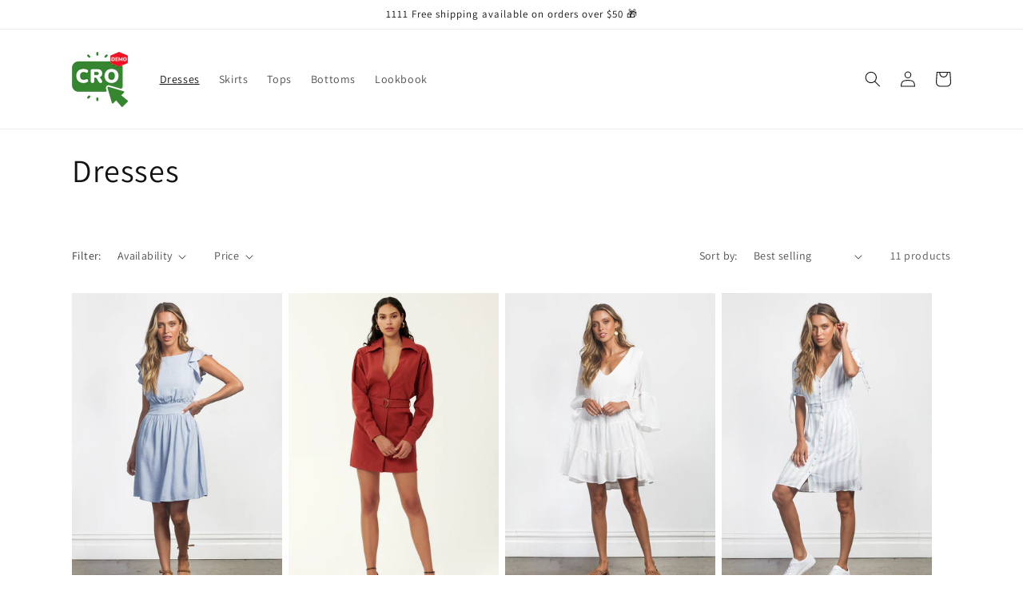

--- FILE ---
content_type: text/html; charset=utf-8
request_url: https://demo.crobuttons.com/collections/dresses
body_size: 26341
content:
<!doctype html>
<html class="no-js" lang="en">
  <head>
<script>
window.KiwiSizing = window.KiwiSizing === undefined ? {} : window.KiwiSizing;
KiwiSizing.shop = "crobuttons.myshopify.com";


</script>
    <meta charset="utf-8">
    <meta http-equiv="X-UA-Compatible" content="IE=edge">
    <meta name="viewport" content="width=device-width,initial-scale=1">
    <meta name="theme-color" content="">
   <meta name="robots" content="noindex">
    <link rel="canonical" href="https://demo.crobuttons.com/collections/dresses">
    <link rel="preconnect" href="https://cdn.shopify.com" crossorigin><link rel="icon" type="image/png" href="//demo.crobuttons.com/cdn/shop/files/favicon_32x32.png?v=1651141398"><link rel="preconnect" href="https://fonts.shopifycdn.com" crossorigin><!-- Avada Size Chart Script -->
 
<script src="//demo.crobuttons.com/cdn/shop/t/2/assets/size-chart-data.js?v=12392202471209041771660214668" defer='defer'></script>

    
    
  





<script>
  const AVADA_SC = {};
  AVADA_SC.product = null;
  AVADA_SC.template = "collection";
  AVADA_SC.collections = [];
  AVADA_SC.collectionsName = [];
  
  AVADA_SC.branding = 
</script>

  <!-- /Avada Size Chart Script -->

<title>
      Dresses
 &ndash; CRO Buttons</title>

<!-- Avada Boost Sales Script -->

      


          
          
          
          
          
          
          
          
          
          <script>
            const AVADA_ENHANCEMENTS = {};
            AVADA_ENHANCEMENTS.contentProtection = false;
            AVADA_ENHANCEMENTS.hideCheckoutButon = false;
            AVADA_ENHANCEMENTS.cartSticky = false;
            AVADA_ENHANCEMENTS.multiplePixelStatus = false;
            AVADA_ENHANCEMENTS.inactiveStatus = false;
            AVADA_ENHANCEMENTS.cartButtonAnimationStatus = false;
            AVADA_ENHANCEMENTS.whatsappStatus = false;
            AVADA_ENHANCEMENTS.messengerStatus = false;
            AVADA_ENHANCEMENTS.livechatStatus = false;
          </script>



























      <script>
        const AVADA_CDT = {};
        AVADA_CDT.products = [];
        AVADA_CDT.template = "collection";
        AVADA_CDT.collections = [];
        

        const AVADA_INVQTY = {};
        

        AVADA_CDT.cartitem = 0;
        AVADA_CDT.moneyformat = `\${{amount}}`;
        AVADA_CDT.cartTotalPrice = 0;
        

        window.AVADA_BADGES = window.AVADA_BADGES || {};
        window.AVADA_BADGES = [{"badgeEffect":"","showBadgeBorder":false,"badgePageType":"product","headerText":"Secure Checkout With","badgeBorderRadius":3,"collectionPageInlinePosition":"after","description":"Increase a sense of urgency and boost conversation rate on each product page. ","badgeStyle":"color","badgeList":["https:\/\/cdn1.avada.io\/boost-sales\/visa.svg","https:\/\/cdn1.avada.io\/boost-sales\/mastercard.svg","https:\/\/cdn1.avada.io\/boost-sales\/americanexpress.svg","https:\/\/cdn1.avada.io\/boost-sales\/discover.svg","https:\/\/cdn1.avada.io\/boost-sales\/paypal.svg","https:\/\/cdn1.avada.io\/boost-sales\/applepay.svg","https:\/\/cdn1.avada.io\/boost-sales\/googlepay.svg"],"cartInlinePosition":"after","isSetCustomWidthMobile":false,"homePageInlinePosition":"after","createdAt":"2023-06-13T15:08:13.320Z","badgeWidth":"full-width","showHeaderText":true,"showBadges":true,"customWidthSize":450,"cartPosition":"","shopDomain":"crobuttons.myshopify.com","shopId":"79ryuGqZAnxjCsdPMyTF","inlinePosition":"after","badgeBorderColor":"#e1e1e1","headingSize":16,"badgeCustomSize":70,"badgesSmartSelector":false,"headingColor":"#232323","textAlign":"avada-align-center","badgeSize":"small","priority":"0","collectionPagePosition":"","customWidthSizeInMobile":450,"name":"Product Pages","position":"","homePagePosition":"","status":true,"font":"default","removeBranding":true,"id":"P8uTfUUJ2BDnz7gkyogu"},{"badgeEffect":"","showBadgeBorder":false,"badgePageType":"footer","headerText":"","badgeBorderRadius":3,"collectionPageInlinePosition":"after","description":"Win customers' trust from every pages by showing various trust badges at website's footer.","badgeStyle":"color","badgeList":["https:\/\/cdn1.avada.io\/boost-sales\/visa.svg","https:\/\/cdn1.avada.io\/boost-sales\/mastercard.svg","https:\/\/cdn1.avada.io\/boost-sales\/americanexpress.svg","https:\/\/cdn1.avada.io\/boost-sales\/discover.svg","https:\/\/cdn1.avada.io\/boost-sales\/paypal.svg","https:\/\/cdn1.avada.io\/boost-sales\/applepay.svg","https:\/\/cdn1.avada.io\/boost-sales\/googlepay.svg"],"cartInlinePosition":"after","isSetCustomWidthMobile":false,"homePageInlinePosition":"after","createdAt":"2023-06-13T15:08:13.121Z","badgeWidth":"full-width","showHeaderText":true,"showBadges":true,"customWidthSize":450,"cartPosition":"","shopDomain":"crobuttons.myshopify.com","shopId":"79ryuGqZAnxjCsdPMyTF","inlinePosition":"after","badgeBorderColor":"#e1e1e1","headingSize":16,"badgeCustomSize":40,"badgesSmartSelector":false,"headingColor":"#232323","textAlign":"avada-align-center","badgeSize":"custom","priority":"0","selectedPreset":"Payment 1","collectionPagePosition":"","customWidthSizeInMobile":450,"name":"Footer","position":"","homePagePosition":"","status":true,"font":"default","removeBranding":true,"id":"EEJDKsb03B4yqlHsIh6v"}];

        window.AVADA_GENERAL_SETTINGS = window.AVADA_GENERAL_SETTINGS || {};
        window.AVADA_GENERAL_SETTINGS = null;

        window.AVADA_COUNDOWNS = window.AVADA_COUNDOWNS || {};
        window.AVADA_COUNDOWNS = [{},{},{"id":"6GtT16UxKX9DTeyB7bNF","categoryNumbWidth":30,"numbWidth":60,"countdownSmartSelector":false,"collectionPageInlinePosition":"after","stockTextSize":16,"daysText":"Days","countdownEndAction":"HIDE_COUNTDOWN","secondsText":"Seconds","saleCustomSeconds":"59","createdAt":"2023-06-13T15:08:13.017Z","txtDatePos":"txt_outside_box","numbHeight":60,"txtDateSize":16,"shopId":"79ryuGqZAnxjCsdPMyTF","inlinePosition":"after","headingSize":30,"categoryTxtDateSize":8,"textAlign":"text-center","displayLayout":"square-countdown","categoryNumberSize":14,"priority":"0","displayType":"ALL_PRODUCT","numbBorderColor":"#cccccc","productIds":[],"collectionPagePosition":"","name":"Product Pages","numbBorderWidth":1,"manualDisplayPlacement":"after","position":"form[action='\/cart\/add']","showCountdownTimer":true,"conditions":{"type":"ALL","conditions":[{"type":"TITLE","operation":"CONTAINS","value":""}]},"timeUnits":"unit-dhms","status":true,"manualDisplayPosition":"form[action='\/cart\/add']","stockTextBefore":"Only {{stock_qty}} left in stock. Hurry up 🔥","saleCustomMinutes":"10","categoryUseDefaultSize":true,"description":"Increase urgency and boost conversions for each product page.","saleDateType":"date-custom","numbBgColor":"#ffffff","txtDateColor":"#122234","numbColor":"#122234","minutesText":"Minutes","showInventoryCountdown":true,"numbBorderRadius":0,"shopDomain":"crobuttons.myshopify.com","countdownTextBottom":"","productExcludeIds":[],"headingColor":"#0985C5","stockType":"real_stock","linkText":"Hurry! sale ends in","saleCustomHours":"00","hoursText":"Hours","categoryTxtDatePos":"txt_outside_box","useDefaultSize":true,"stockTextColor":"#122234","categoryNumbHeight":30,"saleCustomDays":"00","removeBranding":true}];

        window.AVADA_STOCK_COUNTDOWNS = window.AVADA_STOCK_COUNTDOWNS || {};
        window.AVADA_STOCK_COUNTDOWNS = {};

        window.AVADA_COUNDOWNS_V2 = window.AVADA_COUNDOWNS_V2 || {};
        window.AVADA_COUNDOWNS_V2 = [];

        window.AVADA_BADGES_V2 = window.AVADA_BADGES_V2 || {};
        window.AVADA_BADGES_V2 = [];

        window.AVADA_INACTIVE_TAB = window.AVADA_INACTIVE_TAB || {};
        window.AVADA_INACTIVE_TAB = null;

        window.AVADA_LIVECHAT = window.AVADA_LIVECHAT || {};
        window.AVADA_LIVECHAT = null;

        window.AVADA_STICKY_ATC = window.AVADA_STICKY_ATC || {};
        window.AVADA_STICKY_ATC = null;

        window.AVADA_ATC_ANIMATION = window.AVADA_ATC_ANIMATION || {};
        window.AVADA_ATC_ANIMATION = null;

        window.AVADA_SP = window.AVADA_SP || {};
        window.AVADA_SP = {"shop":"79ryuGqZAnxjCsdPMyTF","configuration":{"position":"bottom-left","hide_time_ago":false,"smart_hide":false,"smart_hide_time":3,"smart_hide_unit":"days","truncate_product_name":true,"display_duration":5,"first_delay":10,"pops_interval":10,"max_pops_display":20,"show_mobile":true,"mobile_position":"bottom","animation":"fadeInUp","out_animation":"fadeOutDown","with_sound":false,"display_order":"order","only_product_viewing":false,"notice_continuously":false,"custom_css":"","replay":true,"included_urls":"","excluded_urls":"","excluded_product_type":"","countries_all":true,"countries":[],"allow_show":"all","hide_close":true,"close_time":1,"close_time_unit":"days","support_rtl":false},"notifications":{"c5bhRRonh7e5YSJVncpM":{"settings":{"heading_text":"{{first_name}} in {{city}}, {{country}}","heading_font_weight":500,"heading_font_size":12,"content_text":"Purchased {{product_name}}","content_font_weight":800,"content_font_size":13,"background_image":"","background_color":"#FFF","heading_color":"#111","text_color":"#142A47","time_color":"#234342","with_border":false,"border_color":"#333333","border_width":1,"border_radius":20,"image_border_radius":20,"heading_decoration":null,"hover_product_decoration":null,"hover_product_color":"#122234","with_box_shadow":true,"font":"Raleway","language_code":"en","with_static_map":false,"use_dynamic_names":false,"dynamic_names":"","use_flag":false,"popup_custom_link":"","popup_custom_image":"","display_type":"popup","use_counter":false,"counter_color":"#0b4697","counter_unit_color":"#0b4697","counter_unit_plural":"views","counter_unit_single":"view","truncate_product_name":false,"allow_show":"all","included_urls":"","excluded_urls":""},"type":"order","items":[],"source":"shopify\/order"}},"removeBranding":true};

        window.AVADA_SP_V2 = window.AVADA_SP_V2 || {};
        window.AVADA_SP_V2 = [{"id":"F386iyIevnuQJBOrzYqC","borderColor":"#333333","truncateProductName":false,"isHideCustomerName":false,"isUseAdvancedSettings":false,"backgroundImage":"","contentText":"Purchased {{product_name}}","contentFontSize":13,"dayAgoTimeUnit":"hours","type":"recent_sales","desktopPosition":"bottom_left","importDemo":"import_random_product","createdAt":"2023-06-13T15:08:13.022Z","borderWidth":1,"imageBorderRadius":6,"shopId":"79ryuGqZAnxjCsdPMyTF","isShowOnMobile":true,"backgroundColor":"#FFF","headingColor":"#111","withBorder":false,"headingFontSize":12,"contentFontWeight":800,"mobilePositions":"bottom","languageCode":"en","textColor":"#142A47","isGenerateDayAgo":true,"notificationsImport":[],"dayAgoTime":"1","headingText":"{{first_name}} in {{city}}, {{country}}","timeColor":"#234342","borderRadius":6,"isShowDemo":false,"name":"Recent Sale","typeTheme":"basic1","specificProducts":[],"headingFontWeight":500,"font":"Raleway","status":false,"notifications":[{"product_id":8146982305837,"first_name":"thuan","city":"HCM","country":"Vietnam","date":"2025-04-11T03:37:20.000Z","shipping_first_name":"","shipping_city":"HCM","shipping_country":"Vietnam","type":"order","title":"TreeBlend Henley T-Shirt - METEORITE BLACK \/ S","product_image":"https:\/\/cdn.shopify.com\/s\/files\/1\/0579\/4237\/6493\/files\/black_basic_tee_TCM5014_0164_4.jpg?v=1744293056","product_name":"TreeBlend Henley T-Shirt","product_link":"https:\/\/crobuttons.myshopify.com\/products\/mens-treeblend-henley-t-shirt-meteorite-black","product_handle":"mens-treeblend-henley-t-shirt-meteorite-black"},{"product_id":7008729202733,"first_name":"Thảo","city":"Hồ Chí Minh","country":"Vietnam","date":"2025-04-11T03:36:48.000Z","shipping_first_name":"Thảo","shipping_city":"Hồ Chí Minh","shipping_country":"Vietnam","type":"order","title":"Enga 7455 Short Dress - Dried Tobacco \/ S","product_image":"https:\/\/cdn.shopify.com\/s\/files\/1\/0579\/4237\/6493\/products\/EmptyName_1502_1365x_1c04c8ee-a4db-400a-a560-893b803db510.jpg?v=1650875544","product_name":"Enga 7455 Short Dress","product_link":"https:\/\/crobuttons.myshopify.com\/products\/enga-7455-short-dress","product_handle":"enga-7455-short-dress"},{"product_id":8146982305837,"first_name":"Cường","city":"HCM","country":"Vietnam","date":"2025-04-11T03:36:25.000Z","shipping_first_name":"Cường","shipping_city":"HCM","shipping_country":"Vietnam","type":"order","title":"TreeBlend Henley T-Shirt - METEORITE BLACK \/ S","product_image":"https:\/\/cdn.shopify.com\/s\/files\/1\/0579\/4237\/6493\/files\/black_basic_tee_TCM5014_0164_4.jpg?v=1744293056","product_name":"TreeBlend Henley T-Shirt","product_link":"https:\/\/crobuttons.myshopify.com\/products\/mens-treeblend-henley-t-shirt-meteorite-black","product_handle":"mens-treeblend-henley-t-shirt-meteorite-black"},{"product_id":7008729202733,"first_name":"Lam","city":"Ho Chi Minh","country":"Vietnam","date":"2025-04-11T03:36:22.000Z","shipping_first_name":"Lam","shipping_city":"Ho Chi Minh","shipping_country":"Vietnam","type":"order","title":"Enga 7455 Short Dress - Dried Tobacco \/ S","product_image":"https:\/\/cdn.shopify.com\/s\/files\/1\/0579\/4237\/6493\/products\/EmptyName_1502_1365x_1c04c8ee-a4db-400a-a560-893b803db510.jpg?v=1650875544","product_name":"Enga 7455 Short Dress","product_link":"https:\/\/crobuttons.myshopify.com\/products\/enga-7455-short-dress","product_handle":"enga-7455-short-dress"},{"product_id":8146982305837,"first_name":"Thành","city":"HCM","country":"Vietnam","date":"2025-04-11T03:36:21.000Z","shipping_first_name":"Thành","shipping_city":"HCM","shipping_country":"Vietnam","type":"order","title":"TreeBlend Henley T-Shirt - METEORITE BLACK \/ S","product_image":"https:\/\/cdn.shopify.com\/s\/files\/1\/0579\/4237\/6493\/files\/black_basic_tee_TCM5014_0164_4.jpg?v=1744293056","product_name":"TreeBlend Henley T-Shirt","product_link":"https:\/\/crobuttons.myshopify.com\/products\/mens-treeblend-henley-t-shirt-meteorite-black","product_handle":"mens-treeblend-henley-t-shirt-meteorite-black"},{"product_id":8146982305837,"first_name":"Tú","city":"Hồ Chí Minh","country":"Vietnam","date":"2025-04-11T03:36:12.000Z","shipping_first_name":"Tú","shipping_city":"Hồ Chí Minh","shipping_country":"Vietnam","type":"order","title":"TreeBlend Henley T-Shirt - METEORITE BLACK \/ S","product_image":"https:\/\/cdn.shopify.com\/s\/files\/1\/0579\/4237\/6493\/files\/black_basic_tee_TCM5014_0164_4.jpg?v=1744293056","product_name":"TreeBlend Henley T-Shirt","product_link":"https:\/\/crobuttons.myshopify.com\/products\/mens-treeblend-henley-t-shirt-meteorite-black","product_handle":"mens-treeblend-henley-t-shirt-meteorite-black"},{"product_id":8146982305837,"first_name":"huuhuy","city":"Hồ Chí Minh","country":"Vietnam","date":"2025-04-11T03:35:50.000Z","shipping_first_name":"huuhuy","shipping_city":"Hồ Chí Minh","shipping_country":"Vietnam","type":"order","title":"TreeBlend Henley T-Shirt - METEORITE BLACK \/ S","product_image":"https:\/\/cdn.shopify.com\/s\/files\/1\/0579\/4237\/6493\/files\/black_basic_tee_TCM5014_0164_4.jpg?v=1744293056","product_name":"TreeBlend Henley T-Shirt","product_link":"https:\/\/crobuttons.myshopify.com\/products\/mens-treeblend-henley-t-shirt-meteorite-black","product_handle":"mens-treeblend-henley-t-shirt-meteorite-black"}]}];

        window.AVADA_SETTING_SP_V2 = window.AVADA_SETTING_SP_V2 || {};
        window.AVADA_SETTING_SP_V2 = {"show_mobile":true,"countries_all":true,"display_order":"order","hide_time_ago":false,"max_pops_display":30,"first_delay":4,"custom_css":"","orderItems":[],"notice_continuously":false,"hide_close":true,"createdAt":"2023-06-13T15:08:13.215Z","excluded_product_type":"","display_duration":4,"support_rtl":false,"only_product_viewing":false,"shopId":"79ryuGqZAnxjCsdPMyTF","close_time_unit":"days","out_animation":"fadeOutDown","included_urls":"","pops_interval":4,"countries":[],"replay":true,"close_time":1,"smart_hide_unit":"hours","mobile_position":"bottom","smart_hide":false,"animation":"fadeInUp","smart_hide_time":4,"truncate_product_name":true,"excluded_urls":"","allow_show":"all","position":"bottom-left","with_sound":false,"font":"Raleway","id":"WeufCmN8pLw9WYC9rNiB"};

        window.AVADA_BS_EMBED = window.AVADA_BS_EMBED || {};
        window.AVADA_BS_EMBED.isSupportThemeOS = true
        window.AVADA_BS_EMBED.dupTrustBadge = true

        window.AVADA_BS_VERSION = window.AVADA_BS_VERSION || {};
        window.AVADA_BS_VERSION = { BSVersion : 'AVADA-BS-1.0.3'}

        window.AVADA_BS_FSB = window.AVADA_BS_FSB || {};
        window.AVADA_BS_FSB = {
          bars: [],
          cart: 0,
          compatible: {
            langify: ''
          }
        };

        window.AVADA_BADGE_CART_DRAWER = window.AVADA_BADGE_CART_DRAWER || {};
        window.AVADA_BADGE_CART_DRAWER = {id : 'null'};
      </script>
<!-- /Avada Boost Sales Script -->



    

    

<meta property="og:site_name" content="CRO Buttons">
<meta property="og:url" content="https://demo.crobuttons.com/collections/dresses">
<meta property="og:title" content="Dresses">
<meta property="og:type" content="product.group">
<meta property="og:description" content="CRO Buttons (Conversion Rate Optimization Buttons) is an application for users to create the second menu at the bottom of equipment when opening the Website. With flexible customization  of color and arrangement will help customer directional and interactive stimulation"><meta name="twitter:card" content="summary_large_image">
<meta name="twitter:title" content="Dresses">
<meta name="twitter:description" content="CRO Buttons (Conversion Rate Optimization Buttons) is an application for users to create the second menu at the bottom of equipment when opening the Website. With flexible customization  of color and arrangement will help customer directional and interactive stimulation">


    <script src="//demo.crobuttons.com/cdn/shop/t/2/assets/global.js?v=138967679220690932761650875998" defer="defer"></script>
    <script>window.performance && window.performance.mark && window.performance.mark('shopify.content_for_header.start');</script><meta id="shopify-digital-wallet" name="shopify-digital-wallet" content="/57942376493/digital_wallets/dialog">
<link rel="alternate" type="application/atom+xml" title="Feed" href="/collections/dresses.atom" />
<link rel="alternate" hreflang="x-default" href="https://demo.crobuttons.com/collections/dresses">
<link rel="alternate" hreflang="en" href="https://demo.crobuttons.com/collections/dresses">
<link rel="alternate" hreflang="vi-VN" href="https://crobuttons.myshopify.com/collections/dresses">
<link rel="alternate" type="application/json+oembed" href="https://demo.crobuttons.com/collections/dresses.oembed">
<script async="async" src="/checkouts/internal/preloads.js?locale=en-US"></script>
<script id="shopify-features" type="application/json">{"accessToken":"14df7ad4316c655a531c58f43d6e6849","betas":["rich-media-storefront-analytics"],"domain":"demo.crobuttons.com","predictiveSearch":true,"shopId":57942376493,"locale":"en"}</script>
<script>var Shopify = Shopify || {};
Shopify.shop = "crobuttons.myshopify.com";
Shopify.locale = "en";
Shopify.currency = {"active":"USD","rate":"1.0"};
Shopify.country = "US";
Shopify.theme = {"name":"Default","id":124252815405,"schema_name":"Dawn","schema_version":"3.0.0","theme_store_id":null,"role":"main"};
Shopify.theme.handle = "null";
Shopify.theme.style = {"id":null,"handle":null};
Shopify.cdnHost = "demo.crobuttons.com/cdn";
Shopify.routes = Shopify.routes || {};
Shopify.routes.root = "/";</script>
<script type="module">!function(o){(o.Shopify=o.Shopify||{}).modules=!0}(window);</script>
<script>!function(o){function n(){var o=[];function n(){o.push(Array.prototype.slice.apply(arguments))}return n.q=o,n}var t=o.Shopify=o.Shopify||{};t.loadFeatures=n(),t.autoloadFeatures=n()}(window);</script>
<script id="shop-js-analytics" type="application/json">{"pageType":"collection"}</script>
<script defer="defer" async type="module" src="//demo.crobuttons.com/cdn/shopifycloud/shop-js/modules/v2/client.init-shop-cart-sync_C5BV16lS.en.esm.js"></script>
<script defer="defer" async type="module" src="//demo.crobuttons.com/cdn/shopifycloud/shop-js/modules/v2/chunk.common_CygWptCX.esm.js"></script>
<script type="module">
  await import("//demo.crobuttons.com/cdn/shopifycloud/shop-js/modules/v2/client.init-shop-cart-sync_C5BV16lS.en.esm.js");
await import("//demo.crobuttons.com/cdn/shopifycloud/shop-js/modules/v2/chunk.common_CygWptCX.esm.js");

  window.Shopify.SignInWithShop?.initShopCartSync?.({"fedCMEnabled":true,"windoidEnabled":true});

</script>
<script>(function() {
  var isLoaded = false;
  function asyncLoad() {
    if (isLoaded) return;
    isLoaded = true;
    var urls = ["","https:\/\/app.kiwisizing.com\/web\/js\/dist\/kiwiSizing\/plugin\/SizingPlugin.prod.js?v=330\u0026shop=crobuttons.myshopify.com","https:\/\/d1bu6z2uxfnay3.cloudfront.net\/storage\/scripts\/crobuttons.myshopify.com.20231213093725.scripttag.js?shop=crobuttons.myshopify.com"];
    for (var i = 0; i < urls.length; i++) {
      var s = document.createElement('script');
      s.type = 'text/javascript';
      s.async = true;
      s.src = urls[i];
      var x = document.getElementsByTagName('script')[0];
      x.parentNode.insertBefore(s, x);
    }
  };
  if(window.attachEvent) {
    window.attachEvent('onload', asyncLoad);
  } else {
    window.addEventListener('load', asyncLoad, false);
  }
})();</script>
<script id="__st">var __st={"a":57942376493,"offset":25200,"reqid":"6042ddb9-6b5d-4e83-91a5-ffa3e173df2f-1768660290","pageurl":"demo.crobuttons.com\/collections\/dresses","u":"3d582f5df468","p":"collection","rtyp":"collection","rid":269683064877};</script>
<script>window.ShopifyPaypalV4VisibilityTracking = true;</script>
<script id="captcha-bootstrap">!function(){'use strict';const t='contact',e='account',n='new_comment',o=[[t,t],['blogs',n],['comments',n],[t,'customer']],c=[[e,'customer_login'],[e,'guest_login'],[e,'recover_customer_password'],[e,'create_customer']],r=t=>t.map((([t,e])=>`form[action*='/${t}']:not([data-nocaptcha='true']) input[name='form_type'][value='${e}']`)).join(','),a=t=>()=>t?[...document.querySelectorAll(t)].map((t=>t.form)):[];function s(){const t=[...o],e=r(t);return a(e)}const i='password',u='form_key',d=['recaptcha-v3-token','g-recaptcha-response','h-captcha-response',i],f=()=>{try{return window.sessionStorage}catch{return}},m='__shopify_v',_=t=>t.elements[u];function p(t,e,n=!1){try{const o=window.sessionStorage,c=JSON.parse(o.getItem(e)),{data:r}=function(t){const{data:e,action:n}=t;return t[m]||n?{data:e,action:n}:{data:t,action:n}}(c);for(const[e,n]of Object.entries(r))t.elements[e]&&(t.elements[e].value=n);n&&o.removeItem(e)}catch(o){console.error('form repopulation failed',{error:o})}}const l='form_type',E='cptcha';function T(t){t.dataset[E]=!0}const w=window,h=w.document,L='Shopify',v='ce_forms',y='captcha';let A=!1;((t,e)=>{const n=(g='f06e6c50-85a8-45c8-87d0-21a2b65856fe',I='https://cdn.shopify.com/shopifycloud/storefront-forms-hcaptcha/ce_storefront_forms_captcha_hcaptcha.v1.5.2.iife.js',D={infoText:'Protected by hCaptcha',privacyText:'Privacy',termsText:'Terms'},(t,e,n)=>{const o=w[L][v],c=o.bindForm;if(c)return c(t,g,e,D).then(n);var r;o.q.push([[t,g,e,D],n]),r=I,A||(h.body.append(Object.assign(h.createElement('script'),{id:'captcha-provider',async:!0,src:r})),A=!0)});var g,I,D;w[L]=w[L]||{},w[L][v]=w[L][v]||{},w[L][v].q=[],w[L][y]=w[L][y]||{},w[L][y].protect=function(t,e){n(t,void 0,e),T(t)},Object.freeze(w[L][y]),function(t,e,n,w,h,L){const[v,y,A,g]=function(t,e,n){const i=e?o:[],u=t?c:[],d=[...i,...u],f=r(d),m=r(i),_=r(d.filter((([t,e])=>n.includes(e))));return[a(f),a(m),a(_),s()]}(w,h,L),I=t=>{const e=t.target;return e instanceof HTMLFormElement?e:e&&e.form},D=t=>v().includes(t);t.addEventListener('submit',(t=>{const e=I(t);if(!e)return;const n=D(e)&&!e.dataset.hcaptchaBound&&!e.dataset.recaptchaBound,o=_(e),c=g().includes(e)&&(!o||!o.value);(n||c)&&t.preventDefault(),c&&!n&&(function(t){try{if(!f())return;!function(t){const e=f();if(!e)return;const n=_(t);if(!n)return;const o=n.value;o&&e.removeItem(o)}(t);const e=Array.from(Array(32),(()=>Math.random().toString(36)[2])).join('');!function(t,e){_(t)||t.append(Object.assign(document.createElement('input'),{type:'hidden',name:u})),t.elements[u].value=e}(t,e),function(t,e){const n=f();if(!n)return;const o=[...t.querySelectorAll(`input[type='${i}']`)].map((({name:t})=>t)),c=[...d,...o],r={};for(const[a,s]of new FormData(t).entries())c.includes(a)||(r[a]=s);n.setItem(e,JSON.stringify({[m]:1,action:t.action,data:r}))}(t,e)}catch(e){console.error('failed to persist form',e)}}(e),e.submit())}));const S=(t,e)=>{t&&!t.dataset[E]&&(n(t,e.some((e=>e===t))),T(t))};for(const o of['focusin','change'])t.addEventListener(o,(t=>{const e=I(t);D(e)&&S(e,y())}));const B=e.get('form_key'),M=e.get(l),P=B&&M;t.addEventListener('DOMContentLoaded',(()=>{const t=y();if(P)for(const e of t)e.elements[l].value===M&&p(e,B);[...new Set([...A(),...v().filter((t=>'true'===t.dataset.shopifyCaptcha))])].forEach((e=>S(e,t)))}))}(h,new URLSearchParams(w.location.search),n,t,e,['guest_login'])})(!0,!0)}();</script>
<script integrity="sha256-4kQ18oKyAcykRKYeNunJcIwy7WH5gtpwJnB7kiuLZ1E=" data-source-attribution="shopify.loadfeatures" defer="defer" src="//demo.crobuttons.com/cdn/shopifycloud/storefront/assets/storefront/load_feature-a0a9edcb.js" crossorigin="anonymous"></script>
<script data-source-attribution="shopify.dynamic_checkout.dynamic.init">var Shopify=Shopify||{};Shopify.PaymentButton=Shopify.PaymentButton||{isStorefrontPortableWallets:!0,init:function(){window.Shopify.PaymentButton.init=function(){};var t=document.createElement("script");t.src="https://demo.crobuttons.com/cdn/shopifycloud/portable-wallets/latest/portable-wallets.en.js",t.type="module",document.head.appendChild(t)}};
</script>
<script data-source-attribution="shopify.dynamic_checkout.buyer_consent">
  function portableWalletsHideBuyerConsent(e){var t=document.getElementById("shopify-buyer-consent"),n=document.getElementById("shopify-subscription-policy-button");t&&n&&(t.classList.add("hidden"),t.setAttribute("aria-hidden","true"),n.removeEventListener("click",e))}function portableWalletsShowBuyerConsent(e){var t=document.getElementById("shopify-buyer-consent"),n=document.getElementById("shopify-subscription-policy-button");t&&n&&(t.classList.remove("hidden"),t.removeAttribute("aria-hidden"),n.addEventListener("click",e))}window.Shopify?.PaymentButton&&(window.Shopify.PaymentButton.hideBuyerConsent=portableWalletsHideBuyerConsent,window.Shopify.PaymentButton.showBuyerConsent=portableWalletsShowBuyerConsent);
</script>
<script data-source-attribution="shopify.dynamic_checkout.cart.bootstrap">document.addEventListener("DOMContentLoaded",(function(){function t(){return document.querySelector("shopify-accelerated-checkout-cart, shopify-accelerated-checkout")}if(t())Shopify.PaymentButton.init();else{new MutationObserver((function(e,n){t()&&(Shopify.PaymentButton.init(),n.disconnect())})).observe(document.body,{childList:!0,subtree:!0})}}));
</script>
<script id="sections-script" data-sections="header,footer" defer="defer" src="//demo.crobuttons.com/cdn/shop/t/2/compiled_assets/scripts.js?498"></script>
<script>window.performance && window.performance.mark && window.performance.mark('shopify.content_for_header.end');</script>


    <style data-shopify>
      @font-face {
  font-family: Assistant;
  font-weight: 400;
  font-style: normal;
  font-display: swap;
  src: url("//demo.crobuttons.com/cdn/fonts/assistant/assistant_n4.9120912a469cad1cc292572851508ca49d12e768.woff2") format("woff2"),
       url("//demo.crobuttons.com/cdn/fonts/assistant/assistant_n4.6e9875ce64e0fefcd3f4446b7ec9036b3ddd2985.woff") format("woff");
}

      @font-face {
  font-family: Assistant;
  font-weight: 700;
  font-style: normal;
  font-display: swap;
  src: url("//demo.crobuttons.com/cdn/fonts/assistant/assistant_n7.bf44452348ec8b8efa3aa3068825305886b1c83c.woff2") format("woff2"),
       url("//demo.crobuttons.com/cdn/fonts/assistant/assistant_n7.0c887fee83f6b3bda822f1150b912c72da0f7b64.woff") format("woff");
}

      
      
      @font-face {
  font-family: Assistant;
  font-weight: 400;
  font-style: normal;
  font-display: swap;
  src: url("//demo.crobuttons.com/cdn/fonts/assistant/assistant_n4.9120912a469cad1cc292572851508ca49d12e768.woff2") format("woff2"),
       url("//demo.crobuttons.com/cdn/fonts/assistant/assistant_n4.6e9875ce64e0fefcd3f4446b7ec9036b3ddd2985.woff") format("woff");
}


      :root {
        --font-body-family: Assistant, sans-serif;
        --font-body-style: normal;
        --font-body-weight: 400;

        --font-heading-family: Assistant, sans-serif;
        --font-heading-style: normal;
        --font-heading-weight: 400;

        --font-body-scale: 1.0;
        --font-heading-scale: 1.0;

        --color-base-text: 18, 18, 18;
        --color-shadow: 18, 18, 18;
        --color-base-background-1: 255, 255, 255;
        --color-base-background-2: 243, 243, 243;
        --color-base-solid-button-labels: 255, 255, 255;
        --color-base-outline-button-labels: 159, 159, 159;
        --color-base-accent-1: 18, 18, 18;
        --color-base-accent-2: 218, 1, 1;
        --payment-terms-background-color: #fff;

        --gradient-base-background-1: #fff;
        --gradient-base-background-2: #f3f3f3;
        --gradient-base-accent-1: #121212;
        --gradient-base-accent-2: #da0101;

        --media-padding: px;
        --media-border-opacity: 0.05;
        --media-border-width: 1px;
        --media-radius: 0px;
        --media-shadow-opacity: 0.0;
        --media-shadow-horizontal-offset: 0px;
        --media-shadow-vertical-offset: 0px;
        --media-shadow-blur-radius: 0px;

        --page-width: 120rem;
        --page-width-margin: 0rem;

        --card-image-padding: 0.0rem;
        --card-corner-radius: 0.0rem;
        --card-text-alignment: left;
        --card-border-width: 0.0rem;
        --card-border-opacity: 0.0;
        --card-shadow-opacity: 0.1;
        --card-shadow-horizontal-offset: 0.0rem;
        --card-shadow-vertical-offset: 0.0rem;
        --card-shadow-blur-radius: 0.0rem;

        --badge-corner-radius: 4.0rem;

        --popup-border-width: 1px;
        --popup-border-opacity: 0.1;
        --popup-corner-radius: 0px;
        --popup-shadow-opacity: 0.0;
        --popup-shadow-horizontal-offset: 0px;
        --popup-shadow-vertical-offset: 0px;
        --popup-shadow-blur-radius: 0px;

        --drawer-border-width: 1px;
        --drawer-border-opacity: 0.1;
        --drawer-shadow-opacity: 0.0;
        --drawer-shadow-horizontal-offset: 0px;
        --drawer-shadow-vertical-offset: 0px;
        --drawer-shadow-blur-radius: 0px;

        --spacing-sections-desktop: 0px;
        --spacing-sections-mobile: 0px;

        --grid-desktop-vertical-spacing: 8px;
        --grid-desktop-horizontal-spacing: 8px;
        --grid-mobile-vertical-spacing: 4px;
        --grid-mobile-horizontal-spacing: 4px;

        --text-boxes-border-opacity: 0.0;
        --text-boxes-border-width: 0px;
        --text-boxes-radius: 0px;
        --text-boxes-shadow-opacity: 0.0;
        --text-boxes-shadow-horizontal-offset: 0px;
        --text-boxes-shadow-vertical-offset: 0px;
        --text-boxes-shadow-blur-radius: 0px;

        --buttons-radius: 0px;
        --buttons-radius-outset: 0px;
        --buttons-border-width: 1px;
        --buttons-border-opacity: 1.0;
        --buttons-shadow-opacity: 0.0;
        --buttons-shadow-horizontal-offset: 0px;
        --buttons-shadow-vertical-offset: 0px;
        --buttons-shadow-blur-radius: 0px;
        --buttons-border-offset: 0px;

        --inputs-radius: 0px;
        --inputs-border-width: 1px;
        --inputs-border-opacity: 0.55;
        --inputs-shadow-opacity: 0.0;
        --inputs-shadow-horizontal-offset: 0px;
        --inputs-margin-offset: 0px;
        --inputs-shadow-vertical-offset: 0px;
        --inputs-shadow-blur-radius: 0px;
        --inputs-radius-outset: 0px;

        --variant-pills-radius: 40px;
        --variant-pills-border-width: 1px;
        --variant-pills-border-opacity: 0.55;
        --variant-pills-shadow-opacity: 0.0;
        --variant-pills-shadow-horizontal-offset: 0px;
        --variant-pills-shadow-vertical-offset: 0px;
        --variant-pills-shadow-blur-radius: 0px;
      }

      *,
      *::before,
      *::after {
        box-sizing: inherit;
      }

      html {
        box-sizing: border-box;
        font-size: calc(var(--font-body-scale) * 62.5%);
        height: 100%;
      }

      body {
        display: grid;
        grid-template-rows: auto auto 1fr auto;
        grid-template-columns: 100%;
        min-height: 100%;
        margin: 0;
        font-size: 1.5rem;
        letter-spacing: 0.06rem;
        line-height: calc(1 + 0.8 / var(--font-body-scale));
        font-family: var(--font-body-family);
        font-style: var(--font-body-style);
        font-weight: var(--font-body-weight);
      }

      @media screen and (min-width: 750px) {
        body {
          font-size: 1.6rem;
        }
      }
    </style>

    <link href="//demo.crobuttons.com/cdn/shop/t/2/assets/base.css?v=39440664952427654091650875977" rel="stylesheet" type="text/css" media="all" />
<link rel="preload" as="font" href="//demo.crobuttons.com/cdn/fonts/assistant/assistant_n4.9120912a469cad1cc292572851508ca49d12e768.woff2" type="font/woff2" crossorigin><link rel="preload" as="font" href="//demo.crobuttons.com/cdn/fonts/assistant/assistant_n4.9120912a469cad1cc292572851508ca49d12e768.woff2" type="font/woff2" crossorigin><link rel="stylesheet" href="//demo.crobuttons.com/cdn/shop/t/2/assets/component-predictive-search.css?v=165644661289088488651650875990" media="print" onload="this.media='all'"><script>document.documentElement.className = document.documentElement.className.replace('no-js', 'js');
    if (Shopify.designMode) {
      document.documentElement.classList.add('shopify-design-mode');
    }
    </script>
  
	<script>var loox_global_hash = '1659522758558';</script><style>.loox-reviews-default { max-width: 1200px; margin: 0 auto; }.loox-rating .loox-icon { color:#000000; }</style>

 
<!-- BEGIN app block: shopify://apps/cro-buttons-optimize-ux-cr/blocks/app-embed/b2822c30-e66f-4365-8b44-946b9bf9804c -->
<!-- END app block --><script src="https://cdn.shopify.com/extensions/56038d08-54f2-46a9-92a5-b60cab0057f8/1.1.0/assets/cro-btn-script.js" type="text/javascript" defer="defer"></script>
<link href="https://monorail-edge.shopifysvc.com" rel="dns-prefetch">
<script>(function(){if ("sendBeacon" in navigator && "performance" in window) {try {var session_token_from_headers = performance.getEntriesByType('navigation')[0].serverTiming.find(x => x.name == '_s').description;} catch {var session_token_from_headers = undefined;}var session_cookie_matches = document.cookie.match(/_shopify_s=([^;]*)/);var session_token_from_cookie = session_cookie_matches && session_cookie_matches.length === 2 ? session_cookie_matches[1] : "";var session_token = session_token_from_headers || session_token_from_cookie || "";function handle_abandonment_event(e) {var entries = performance.getEntries().filter(function(entry) {return /monorail-edge.shopifysvc.com/.test(entry.name);});if (!window.abandonment_tracked && entries.length === 0) {window.abandonment_tracked = true;var currentMs = Date.now();var navigation_start = performance.timing.navigationStart;var payload = {shop_id: 57942376493,url: window.location.href,navigation_start,duration: currentMs - navigation_start,session_token,page_type: "collection"};window.navigator.sendBeacon("https://monorail-edge.shopifysvc.com/v1/produce", JSON.stringify({schema_id: "online_store_buyer_site_abandonment/1.1",payload: payload,metadata: {event_created_at_ms: currentMs,event_sent_at_ms: currentMs}}));}}window.addEventListener('pagehide', handle_abandonment_event);}}());</script>
<script id="web-pixels-manager-setup">(function e(e,d,r,n,o){if(void 0===o&&(o={}),!Boolean(null===(a=null===(i=window.Shopify)||void 0===i?void 0:i.analytics)||void 0===a?void 0:a.replayQueue)){var i,a;window.Shopify=window.Shopify||{};var t=window.Shopify;t.analytics=t.analytics||{};var s=t.analytics;s.replayQueue=[],s.publish=function(e,d,r){return s.replayQueue.push([e,d,r]),!0};try{self.performance.mark("wpm:start")}catch(e){}var l=function(){var e={modern:/Edge?\/(1{2}[4-9]|1[2-9]\d|[2-9]\d{2}|\d{4,})\.\d+(\.\d+|)|Firefox\/(1{2}[4-9]|1[2-9]\d|[2-9]\d{2}|\d{4,})\.\d+(\.\d+|)|Chrom(ium|e)\/(9{2}|\d{3,})\.\d+(\.\d+|)|(Maci|X1{2}).+ Version\/(15\.\d+|(1[6-9]|[2-9]\d|\d{3,})\.\d+)([,.]\d+|)( \(\w+\)|)( Mobile\/\w+|) Safari\/|Chrome.+OPR\/(9{2}|\d{3,})\.\d+\.\d+|(CPU[ +]OS|iPhone[ +]OS|CPU[ +]iPhone|CPU IPhone OS|CPU iPad OS)[ +]+(15[._]\d+|(1[6-9]|[2-9]\d|\d{3,})[._]\d+)([._]\d+|)|Android:?[ /-](13[3-9]|1[4-9]\d|[2-9]\d{2}|\d{4,})(\.\d+|)(\.\d+|)|Android.+Firefox\/(13[5-9]|1[4-9]\d|[2-9]\d{2}|\d{4,})\.\d+(\.\d+|)|Android.+Chrom(ium|e)\/(13[3-9]|1[4-9]\d|[2-9]\d{2}|\d{4,})\.\d+(\.\d+|)|SamsungBrowser\/([2-9]\d|\d{3,})\.\d+/,legacy:/Edge?\/(1[6-9]|[2-9]\d|\d{3,})\.\d+(\.\d+|)|Firefox\/(5[4-9]|[6-9]\d|\d{3,})\.\d+(\.\d+|)|Chrom(ium|e)\/(5[1-9]|[6-9]\d|\d{3,})\.\d+(\.\d+|)([\d.]+$|.*Safari\/(?![\d.]+ Edge\/[\d.]+$))|(Maci|X1{2}).+ Version\/(10\.\d+|(1[1-9]|[2-9]\d|\d{3,})\.\d+)([,.]\d+|)( \(\w+\)|)( Mobile\/\w+|) Safari\/|Chrome.+OPR\/(3[89]|[4-9]\d|\d{3,})\.\d+\.\d+|(CPU[ +]OS|iPhone[ +]OS|CPU[ +]iPhone|CPU IPhone OS|CPU iPad OS)[ +]+(10[._]\d+|(1[1-9]|[2-9]\d|\d{3,})[._]\d+)([._]\d+|)|Android:?[ /-](13[3-9]|1[4-9]\d|[2-9]\d{2}|\d{4,})(\.\d+|)(\.\d+|)|Mobile Safari.+OPR\/([89]\d|\d{3,})\.\d+\.\d+|Android.+Firefox\/(13[5-9]|1[4-9]\d|[2-9]\d{2}|\d{4,})\.\d+(\.\d+|)|Android.+Chrom(ium|e)\/(13[3-9]|1[4-9]\d|[2-9]\d{2}|\d{4,})\.\d+(\.\d+|)|Android.+(UC? ?Browser|UCWEB|U3)[ /]?(15\.([5-9]|\d{2,})|(1[6-9]|[2-9]\d|\d{3,})\.\d+)\.\d+|SamsungBrowser\/(5\.\d+|([6-9]|\d{2,})\.\d+)|Android.+MQ{2}Browser\/(14(\.(9|\d{2,})|)|(1[5-9]|[2-9]\d|\d{3,})(\.\d+|))(\.\d+|)|K[Aa][Ii]OS\/(3\.\d+|([4-9]|\d{2,})\.\d+)(\.\d+|)/},d=e.modern,r=e.legacy,n=navigator.userAgent;return n.match(d)?"modern":n.match(r)?"legacy":"unknown"}(),u="modern"===l?"modern":"legacy",c=(null!=n?n:{modern:"",legacy:""})[u],f=function(e){return[e.baseUrl,"/wpm","/b",e.hashVersion,"modern"===e.buildTarget?"m":"l",".js"].join("")}({baseUrl:d,hashVersion:r,buildTarget:u}),m=function(e){var d=e.version,r=e.bundleTarget,n=e.surface,o=e.pageUrl,i=e.monorailEndpoint;return{emit:function(e){var a=e.status,t=e.errorMsg,s=(new Date).getTime(),l=JSON.stringify({metadata:{event_sent_at_ms:s},events:[{schema_id:"web_pixels_manager_load/3.1",payload:{version:d,bundle_target:r,page_url:o,status:a,surface:n,error_msg:t},metadata:{event_created_at_ms:s}}]});if(!i)return console&&console.warn&&console.warn("[Web Pixels Manager] No Monorail endpoint provided, skipping logging."),!1;try{return self.navigator.sendBeacon.bind(self.navigator)(i,l)}catch(e){}var u=new XMLHttpRequest;try{return u.open("POST",i,!0),u.setRequestHeader("Content-Type","text/plain"),u.send(l),!0}catch(e){return console&&console.warn&&console.warn("[Web Pixels Manager] Got an unhandled error while logging to Monorail."),!1}}}}({version:r,bundleTarget:l,surface:e.surface,pageUrl:self.location.href,monorailEndpoint:e.monorailEndpoint});try{o.browserTarget=l,function(e){var d=e.src,r=e.async,n=void 0===r||r,o=e.onload,i=e.onerror,a=e.sri,t=e.scriptDataAttributes,s=void 0===t?{}:t,l=document.createElement("script"),u=document.querySelector("head"),c=document.querySelector("body");if(l.async=n,l.src=d,a&&(l.integrity=a,l.crossOrigin="anonymous"),s)for(var f in s)if(Object.prototype.hasOwnProperty.call(s,f))try{l.dataset[f]=s[f]}catch(e){}if(o&&l.addEventListener("load",o),i&&l.addEventListener("error",i),u)u.appendChild(l);else{if(!c)throw new Error("Did not find a head or body element to append the script");c.appendChild(l)}}({src:f,async:!0,onload:function(){if(!function(){var e,d;return Boolean(null===(d=null===(e=window.Shopify)||void 0===e?void 0:e.analytics)||void 0===d?void 0:d.initialized)}()){var d=window.webPixelsManager.init(e)||void 0;if(d){var r=window.Shopify.analytics;r.replayQueue.forEach((function(e){var r=e[0],n=e[1],o=e[2];d.publishCustomEvent(r,n,o)})),r.replayQueue=[],r.publish=d.publishCustomEvent,r.visitor=d.visitor,r.initialized=!0}}},onerror:function(){return m.emit({status:"failed",errorMsg:"".concat(f," has failed to load")})},sri:function(e){var d=/^sha384-[A-Za-z0-9+/=]+$/;return"string"==typeof e&&d.test(e)}(c)?c:"",scriptDataAttributes:o}),m.emit({status:"loading"})}catch(e){m.emit({status:"failed",errorMsg:(null==e?void 0:e.message)||"Unknown error"})}}})({shopId: 57942376493,storefrontBaseUrl: "https://demo.crobuttons.com",extensionsBaseUrl: "https://extensions.shopifycdn.com/cdn/shopifycloud/web-pixels-manager",monorailEndpoint: "https://monorail-edge.shopifysvc.com/unstable/produce_batch",surface: "storefront-renderer",enabledBetaFlags: ["2dca8a86"],webPixelsConfigList: [{"id":"71860269","eventPayloadVersion":"v1","runtimeContext":"LAX","scriptVersion":"1","type":"CUSTOM","privacyPurposes":["ANALYTICS"],"name":"Google Analytics tag (migrated)"},{"id":"shopify-app-pixel","configuration":"{}","eventPayloadVersion":"v1","runtimeContext":"STRICT","scriptVersion":"0450","apiClientId":"shopify-pixel","type":"APP","privacyPurposes":["ANALYTICS","MARKETING"]},{"id":"shopify-custom-pixel","eventPayloadVersion":"v1","runtimeContext":"LAX","scriptVersion":"0450","apiClientId":"shopify-pixel","type":"CUSTOM","privacyPurposes":["ANALYTICS","MARKETING"]}],isMerchantRequest: false,initData: {"shop":{"name":"CRO Buttons","paymentSettings":{"currencyCode":"USD"},"myshopifyDomain":"crobuttons.myshopify.com","countryCode":"VN","storefrontUrl":"https:\/\/demo.crobuttons.com"},"customer":null,"cart":null,"checkout":null,"productVariants":[],"purchasingCompany":null},},"https://demo.crobuttons.com/cdn","fcfee988w5aeb613cpc8e4bc33m6693e112",{"modern":"","legacy":""},{"shopId":"57942376493","storefrontBaseUrl":"https:\/\/demo.crobuttons.com","extensionBaseUrl":"https:\/\/extensions.shopifycdn.com\/cdn\/shopifycloud\/web-pixels-manager","surface":"storefront-renderer","enabledBetaFlags":"[\"2dca8a86\"]","isMerchantRequest":"false","hashVersion":"fcfee988w5aeb613cpc8e4bc33m6693e112","publish":"custom","events":"[[\"page_viewed\",{}],[\"collection_viewed\",{\"collection\":{\"id\":\"269683064877\",\"title\":\"Dresses\",\"productVariants\":[{\"price\":{\"amount\":115.0,\"currencyCode\":\"USD\"},\"product\":{\"title\":\"Ava Dress\",\"vendor\":\"cro-btn\",\"id\":\"7008728973357\",\"untranslatedTitle\":\"Ava Dress\",\"url\":\"\/products\/ava-dress\",\"type\":\"\"},\"id\":\"40577960443949\",\"image\":{\"src\":\"\/\/demo.crobuttons.com\/cdn\/shop\/products\/EmptyName_1407_1365x_69964f30-b8cd-4159-866c-03aa8ca6a4de.jpg?v=1650875515\"},\"sku\":null,\"title\":\"Blue \/ XS\",\"untranslatedTitle\":\"Blue \/ XS\"},{\"price\":{\"amount\":121.0,\"currencyCode\":\"USD\"},\"product\":{\"title\":\"ASHTON DRESS\",\"vendor\":\"cro-btn\",\"id\":\"7008728842285\",\"untranslatedTitle\":\"ASHTON DRESS\",\"url\":\"\/products\/ashton-dress\",\"type\":\"\"},\"id\":\"40577958805549\",\"image\":{\"src\":\"\/\/demo.crobuttons.com\/cdn\/shop\/products\/092121_Nicholas_F21D2058D_ASHTONCOTTONTWILLDROPSHOULDERMINIDRWBELT_PRUNE_2590_2048x_a3e0cb86-99fa-4113-8122-16721db79d99.jpg?v=1650875477\"},\"sku\":\"\",\"title\":\"PRUNE \/ XS\",\"untranslatedTitle\":\"PRUNE \/ XS\"},{\"price\":{\"amount\":109.0,\"currencyCode\":\"USD\"},\"product\":{\"title\":\"Sophia Dress\",\"vendor\":\"cro-btn\",\"id\":\"7008729104429\",\"untranslatedTitle\":\"Sophia Dress\",\"url\":\"\/products\/ragatta-6756-midi-dress\",\"type\":\"\"},\"id\":\"40577961984045\",\"image\":{\"src\":\"\/\/demo.crobuttons.com\/cdn\/shop\/products\/EmptyName_66_1365x_a741a942-8d9e-4591-bc33-d5f54b23478e.jpg?v=1650875537\"},\"sku\":\"\",\"title\":\"White \/ S\",\"untranslatedTitle\":\"White \/ S\"},{\"price\":{\"amount\":64.7,\"currencyCode\":\"USD\"},\"product\":{\"title\":\"Mavi Dress\",\"vendor\":\"cro-btn\",\"id\":\"7008729071661\",\"untranslatedTitle\":\"Mavi Dress\",\"url\":\"\/products\/felani-9254-midi-kleid\",\"type\":\"\"},\"id\":\"40577961754669\",\"image\":{\"src\":\"\/\/demo.crobuttons.com\/cdn\/shop\/products\/EmptyName_825_1365x_d19647d1-42fb-4195-8f76-4d242c4351e3.jpg?v=1650875532\"},\"sku\":\"\",\"title\":\"Blue \/ S\",\"untranslatedTitle\":\"Blue \/ S\"},{\"price\":{\"amount\":108.0,\"currencyCode\":\"USD\"},\"product\":{\"title\":\"Charlotte Dress\",\"vendor\":\"cro-btn\",\"id\":\"7008729038893\",\"untranslatedTitle\":\"Charlotte Dress\",\"url\":\"\/products\/charlotte-dress\",\"type\":\"\"},\"id\":\"40577961590829\",\"image\":{\"src\":\"\/\/demo.crobuttons.com\/cdn\/shop\/products\/EmptyName_452_1365x_24402268-ba26-4b10-8bb1-a82e62533112.jpg?v=1650875527\"},\"sku\":\"\",\"title\":\"XS\",\"untranslatedTitle\":\"XS\"},{\"price\":{\"amount\":152.0,\"currencyCode\":\"USD\"},\"product\":{\"title\":\"Valentina Dress\",\"vendor\":\"cro-btn\",\"id\":\"7008729006125\",\"untranslatedTitle\":\"Valentina Dress\",\"url\":\"\/products\/valentina-dress\",\"type\":\"\"},\"id\":\"40577961459757\",\"image\":{\"src\":\"\/\/demo.crobuttons.com\/cdn\/shop\/products\/EmptyName_617_1365x_7d6e2ce0-b490-4978-b6b3-ce83a4949a29.jpg?v=1650875523\"},\"sku\":\"\",\"title\":\"XS\",\"untranslatedTitle\":\"XS\"},{\"price\":{\"amount\":85.0,\"currencyCode\":\"USD\"},\"product\":{\"title\":\"Emilia Dress\",\"vendor\":\"cro-btn\",\"id\":\"7008728940589\",\"untranslatedTitle\":\"Emilia Dress\",\"url\":\"\/products\/emilia-dress\",\"type\":\"\"},\"id\":\"40577959886893\",\"image\":{\"src\":\"\/\/demo.crobuttons.com\/cdn\/shop\/products\/EmptyName_471_1365x_5292ed75-9398-4b0f-91d9-574175f178e0.jpg?v=1650875502\"},\"sku\":\"\",\"title\":\"XS\",\"untranslatedTitle\":\"XS\"},{\"price\":{\"amount\":161.0,\"currencyCode\":\"USD\"},\"product\":{\"title\":\"GABRIELA BLAZER DRESS\",\"vendor\":\"cro-btn\",\"id\":\"7008728907821\",\"untranslatedTitle\":\"GABRIELA BLAZER DRESS\",\"url\":\"\/products\/gabriela-blazer-dress\",\"type\":\"\"},\"id\":\"40577959690285\",\"image\":{\"src\":\"\/\/demo.crobuttons.com\/cdn\/shop\/products\/010822_Nicholas_H21D2080X_GABRIELABLAZER_Ivory_2370_2048x_aa59bc6c-5cb6-4eb4-ad7e-33706fb1788d.jpg?v=1650875493\"},\"sku\":\"\",\"title\":\"XS\",\"untranslatedTitle\":\"XS\"},{\"price\":{\"amount\":95.0,\"currencyCode\":\"USD\"},\"product\":{\"title\":\"ELIANA MINI DRESS\",\"vendor\":\"cro-btn\",\"id\":\"7008728875053\",\"untranslatedTitle\":\"ELIANA MINI DRESS\",\"url\":\"\/products\/eliana-mini-dress\",\"type\":\"\"},\"id\":\"40577959264301\",\"image\":{\"src\":\"\/\/demo.crobuttons.com\/cdn\/shop\/products\/092521_Nicholas_F21D2068A_ELIANALAYEREDASYMDROPSHOULDERMINIDRESS_FOG_2621_2048x_98e49b59-d885-4d5b-9c9e-bda9ee3af45c.jpg?v=1650875485\"},\"sku\":\"\",\"title\":\"XS\",\"untranslatedTitle\":\"XS\"},{\"price\":{\"amount\":169.0,\"currencyCode\":\"USD\"},\"product\":{\"title\":\"DRAPED BLAZER DRESS\",\"vendor\":\"cro-btn\",\"id\":\"7008727892013\",\"untranslatedTitle\":\"DRAPED BLAZER DRESS\",\"url\":\"\/products\/draped-blazer-dress\",\"type\":\"\"},\"id\":\"40577952022573\",\"image\":{\"src\":\"\/\/demo.crobuttons.com\/cdn\/shop\/products\/2827522600_1_1_1.jpg?v=1650875300\"},\"sku\":\"\",\"title\":\"Red \/ XS\",\"untranslatedTitle\":\"Red \/ XS\"},{\"price\":{\"amount\":82.6,\"currencyCode\":\"USD\"},\"product\":{\"title\":\"MIDI DRESS WITH BUTTONS\",\"vendor\":\"cro-btn\",\"id\":\"7008727826477\",\"untranslatedTitle\":\"MIDI DRESS WITH BUTTONS\",\"url\":\"\/products\/midi-dress-with-buttons\",\"type\":\"\"},\"id\":\"40577951236141\",\"image\":{\"src\":\"\/\/demo.crobuttons.com\/cdn\/shop\/products\/5039034800_1_1_1.jpg?v=1650875295\"},\"sku\":\"\",\"title\":\"Black \/ XS\",\"untranslatedTitle\":\"Black \/ XS\"}]}}]]"});</script><script>
  window.ShopifyAnalytics = window.ShopifyAnalytics || {};
  window.ShopifyAnalytics.meta = window.ShopifyAnalytics.meta || {};
  window.ShopifyAnalytics.meta.currency = 'USD';
  var meta = {"products":[{"id":7008728973357,"gid":"gid:\/\/shopify\/Product\/7008728973357","vendor":"cro-btn","type":"","handle":"ava-dress","variants":[{"id":40577960443949,"price":11500,"name":"Ava Dress - Blue \/ XS","public_title":"Blue \/ XS","sku":null},{"id":40577960476717,"price":11500,"name":"Ava Dress - Blue \/ S","public_title":"Blue \/ S","sku":null},{"id":40577960509485,"price":11500,"name":"Ava Dress - Blue \/ M","public_title":"Blue \/ M","sku":null},{"id":40577960542253,"price":11500,"name":"Ava Dress - Blue \/ L","public_title":"Blue \/ L","sku":null},{"id":40577960575021,"price":11500,"name":"Ava Dress - Olive \/ XS","public_title":"Olive \/ XS","sku":""},{"id":40577960607789,"price":11500,"name":"Ava Dress - Olive \/ S","public_title":"Olive \/ S","sku":""},{"id":40577960640557,"price":11500,"name":"Ava Dress - Olive \/ M","public_title":"Olive \/ M","sku":""},{"id":40577960673325,"price":11500,"name":"Ava Dress - Olive \/ L","public_title":"Olive \/ L","sku":""},{"id":40577960706093,"price":11500,"name":"Ava Dress - White \/ XS","public_title":"White \/ XS","sku":""},{"id":40577960738861,"price":11500,"name":"Ava Dress - White \/ S","public_title":"White \/ S","sku":""},{"id":40577960771629,"price":11500,"name":"Ava Dress - White \/ M","public_title":"White \/ M","sku":""},{"id":40577960804397,"price":11500,"name":"Ava Dress - White \/ L","public_title":"White \/ L","sku":""}],"remote":false},{"id":7008728842285,"gid":"gid:\/\/shopify\/Product\/7008728842285","vendor":"cro-btn","type":"","handle":"ashton-dress","variants":[{"id":40577958805549,"price":12100,"name":"ASHTON DRESS - PRUNE \/ XS","public_title":"PRUNE \/ XS","sku":""},{"id":40577958838317,"price":12100,"name":"ASHTON DRESS - PRUNE \/ S","public_title":"PRUNE \/ S","sku":null},{"id":40577958871085,"price":12100,"name":"ASHTON DRESS - PRUNE \/ M","public_title":"PRUNE \/ M","sku":null},{"id":40577958903853,"price":12100,"name":"ASHTON DRESS - PRUNE \/ L","public_title":"PRUNE \/ L","sku":null},{"id":40577958936621,"price":12100,"name":"ASHTON DRESS - MOSS \/ XS","public_title":"MOSS \/ XS","sku":""},{"id":40577958969389,"price":12100,"name":"ASHTON DRESS - MOSS \/ S","public_title":"MOSS \/ S","sku":""},{"id":40577959002157,"price":12100,"name":"ASHTON DRESS - MOSS \/ M","public_title":"MOSS \/ M","sku":""},{"id":40577959034925,"price":12100,"name":"ASHTON DRESS - MOSS \/ L","public_title":"MOSS \/ L","sku":""},{"id":40577959067693,"price":12100,"name":"ASHTON DRESS - FOG \/ XS","public_title":"FOG \/ XS","sku":""},{"id":40577959100461,"price":12100,"name":"ASHTON DRESS - FOG \/ S","public_title":"FOG \/ S","sku":""},{"id":40577959133229,"price":12100,"name":"ASHTON DRESS - FOG \/ M","public_title":"FOG \/ M","sku":""},{"id":40577959165997,"price":12100,"name":"ASHTON DRESS - FOG \/ L","public_title":"FOG \/ L","sku":""}],"remote":false},{"id":7008729104429,"gid":"gid:\/\/shopify\/Product\/7008729104429","vendor":"cro-btn","type":"","handle":"ragatta-6756-midi-dress","variants":[{"id":40577961984045,"price":10900,"name":"Sophia Dress - White \/ S","public_title":"White \/ S","sku":""},{"id":40577962016813,"price":10900,"name":"Sophia Dress - White \/ M","public_title":"White \/ M","sku":""},{"id":40577962049581,"price":10900,"name":"Sophia Dress - White \/ L","public_title":"White \/ L","sku":""},{"id":40577962082349,"price":10900,"name":"Sophia Dress - White \/ XL","public_title":"White \/ XL","sku":""}],"remote":false},{"id":7008729071661,"gid":"gid:\/\/shopify\/Product\/7008729071661","vendor":"cro-btn","type":"","handle":"felani-9254-midi-kleid","variants":[{"id":40577961754669,"price":6470,"name":"Mavi Dress - Blue \/ S","public_title":"Blue \/ S","sku":""},{"id":40577961787437,"price":6470,"name":"Mavi Dress - Blue \/ M","public_title":"Blue \/ M","sku":""},{"id":40577961820205,"price":6470,"name":"Mavi Dress - Blue \/ L","public_title":"Blue \/ L","sku":""},{"id":40577961852973,"price":6470,"name":"Mavi Dress - Blue \/ XL","public_title":"Blue \/ XL","sku":""}],"remote":false},{"id":7008729038893,"gid":"gid:\/\/shopify\/Product\/7008729038893","vendor":"cro-btn","type":"","handle":"charlotte-dress","variants":[{"id":40577961590829,"price":10800,"name":"Charlotte Dress - XS","public_title":"XS","sku":""},{"id":40577961623597,"price":10800,"name":"Charlotte Dress - S","public_title":"S","sku":""},{"id":40577961656365,"price":10800,"name":"Charlotte Dress - M","public_title":"M","sku":""},{"id":40577961689133,"price":10800,"name":"Charlotte Dress - L","public_title":"L","sku":""}],"remote":false},{"id":7008729006125,"gid":"gid:\/\/shopify\/Product\/7008729006125","vendor":"cro-btn","type":"","handle":"valentina-dress","variants":[{"id":40577961459757,"price":15200,"name":"Valentina Dress - XS","public_title":"XS","sku":""},{"id":40577961492525,"price":15200,"name":"Valentina Dress - S","public_title":"S","sku":""},{"id":40577961525293,"price":15200,"name":"Valentina Dress - M","public_title":"M","sku":""},{"id":40577961558061,"price":15200,"name":"Valentina Dress - L","public_title":"L","sku":""}],"remote":false},{"id":7008728940589,"gid":"gid:\/\/shopify\/Product\/7008728940589","vendor":"cro-btn","type":"","handle":"emilia-dress","variants":[{"id":40577959886893,"price":8500,"name":"Emilia Dress - XS","public_title":"XS","sku":""},{"id":40577959919661,"price":8500,"name":"Emilia Dress - S","public_title":"S","sku":""},{"id":40577959952429,"price":8500,"name":"Emilia Dress - M","public_title":"M","sku":""},{"id":40577959985197,"price":8500,"name":"Emilia Dress - L","public_title":"L","sku":""}],"remote":false},{"id":7008728907821,"gid":"gid:\/\/shopify\/Product\/7008728907821","vendor":"cro-btn","type":"","handle":"gabriela-blazer-dress","variants":[{"id":40577959690285,"price":16100,"name":"GABRIELA BLAZER DRESS - XS","public_title":"XS","sku":""},{"id":40577959723053,"price":16100,"name":"GABRIELA BLAZER DRESS - S","public_title":"S","sku":""},{"id":40577959755821,"price":16100,"name":"GABRIELA BLAZER DRESS - M","public_title":"M","sku":""},{"id":40577959788589,"price":16100,"name":"GABRIELA BLAZER DRESS - L","public_title":"L","sku":""}],"remote":false},{"id":7008728875053,"gid":"gid:\/\/shopify\/Product\/7008728875053","vendor":"cro-btn","type":"","handle":"eliana-mini-dress","variants":[{"id":40577959264301,"price":9500,"name":"ELIANA MINI DRESS - XS","public_title":"XS","sku":""},{"id":40577959329837,"price":9500,"name":"ELIANA MINI DRESS - S","public_title":"S","sku":""},{"id":40577959362605,"price":9500,"name":"ELIANA MINI DRESS - M","public_title":"M","sku":""},{"id":40577959395373,"price":9500,"name":"ELIANA MINI DRESS - L","public_title":"L","sku":""}],"remote":false},{"id":7008727892013,"gid":"gid:\/\/shopify\/Product\/7008727892013","vendor":"cro-btn","type":"","handle":"draped-blazer-dress","variants":[{"id":40577952022573,"price":16900,"name":"DRAPED BLAZER DRESS - Red \/ XS","public_title":"Red \/ XS","sku":""},{"id":40577952088109,"price":16900,"name":"DRAPED BLAZER DRESS - Red \/ S","public_title":"Red \/ S","sku":""},{"id":40577952153645,"price":16900,"name":"DRAPED BLAZER DRESS - Red \/ M","public_title":"Red \/ M","sku":""},{"id":40577952219181,"price":16900,"name":"DRAPED BLAZER DRESS - Red \/ L","public_title":"Red \/ L","sku":""}],"remote":false},{"id":7008727826477,"gid":"gid:\/\/shopify\/Product\/7008727826477","vendor":"cro-btn","type":"","handle":"midi-dress-with-buttons","variants":[{"id":40577951236141,"price":8260,"name":"MIDI DRESS WITH BUTTONS - Black \/ XS","public_title":"Black \/ XS","sku":""},{"id":40577951268909,"price":8260,"name":"MIDI DRESS WITH BUTTONS - Black \/ S","public_title":"Black \/ S","sku":""},{"id":40577951301677,"price":8260,"name":"MIDI DRESS WITH BUTTONS - Black \/ M","public_title":"Black \/ M","sku":""},{"id":40577951334445,"price":8260,"name":"MIDI DRESS WITH BUTTONS - Black \/ L","public_title":"Black \/ L","sku":""}],"remote":false}],"page":{"pageType":"collection","resourceType":"collection","resourceId":269683064877,"requestId":"6042ddb9-6b5d-4e83-91a5-ffa3e173df2f-1768660290"}};
  for (var attr in meta) {
    window.ShopifyAnalytics.meta[attr] = meta[attr];
  }
</script>
<script class="analytics">
  (function () {
    var customDocumentWrite = function(content) {
      var jquery = null;

      if (window.jQuery) {
        jquery = window.jQuery;
      } else if (window.Checkout && window.Checkout.$) {
        jquery = window.Checkout.$;
      }

      if (jquery) {
        jquery('body').append(content);
      }
    };

    var hasLoggedConversion = function(token) {
      if (token) {
        return document.cookie.indexOf('loggedConversion=' + token) !== -1;
      }
      return false;
    }

    var setCookieIfConversion = function(token) {
      if (token) {
        var twoMonthsFromNow = new Date(Date.now());
        twoMonthsFromNow.setMonth(twoMonthsFromNow.getMonth() + 2);

        document.cookie = 'loggedConversion=' + token + '; expires=' + twoMonthsFromNow;
      }
    }

    var trekkie = window.ShopifyAnalytics.lib = window.trekkie = window.trekkie || [];
    if (trekkie.integrations) {
      return;
    }
    trekkie.methods = [
      'identify',
      'page',
      'ready',
      'track',
      'trackForm',
      'trackLink'
    ];
    trekkie.factory = function(method) {
      return function() {
        var args = Array.prototype.slice.call(arguments);
        args.unshift(method);
        trekkie.push(args);
        return trekkie;
      };
    };
    for (var i = 0; i < trekkie.methods.length; i++) {
      var key = trekkie.methods[i];
      trekkie[key] = trekkie.factory(key);
    }
    trekkie.load = function(config) {
      trekkie.config = config || {};
      trekkie.config.initialDocumentCookie = document.cookie;
      var first = document.getElementsByTagName('script')[0];
      var script = document.createElement('script');
      script.type = 'text/javascript';
      script.onerror = function(e) {
        var scriptFallback = document.createElement('script');
        scriptFallback.type = 'text/javascript';
        scriptFallback.onerror = function(error) {
                var Monorail = {
      produce: function produce(monorailDomain, schemaId, payload) {
        var currentMs = new Date().getTime();
        var event = {
          schema_id: schemaId,
          payload: payload,
          metadata: {
            event_created_at_ms: currentMs,
            event_sent_at_ms: currentMs
          }
        };
        return Monorail.sendRequest("https://" + monorailDomain + "/v1/produce", JSON.stringify(event));
      },
      sendRequest: function sendRequest(endpointUrl, payload) {
        // Try the sendBeacon API
        if (window && window.navigator && typeof window.navigator.sendBeacon === 'function' && typeof window.Blob === 'function' && !Monorail.isIos12()) {
          var blobData = new window.Blob([payload], {
            type: 'text/plain'
          });

          if (window.navigator.sendBeacon(endpointUrl, blobData)) {
            return true;
          } // sendBeacon was not successful

        } // XHR beacon

        var xhr = new XMLHttpRequest();

        try {
          xhr.open('POST', endpointUrl);
          xhr.setRequestHeader('Content-Type', 'text/plain');
          xhr.send(payload);
        } catch (e) {
          console.log(e);
        }

        return false;
      },
      isIos12: function isIos12() {
        return window.navigator.userAgent.lastIndexOf('iPhone; CPU iPhone OS 12_') !== -1 || window.navigator.userAgent.lastIndexOf('iPad; CPU OS 12_') !== -1;
      }
    };
    Monorail.produce('monorail-edge.shopifysvc.com',
      'trekkie_storefront_load_errors/1.1',
      {shop_id: 57942376493,
      theme_id: 124252815405,
      app_name: "storefront",
      context_url: window.location.href,
      source_url: "//demo.crobuttons.com/cdn/s/trekkie.storefront.cd680fe47e6c39ca5d5df5f0a32d569bc48c0f27.min.js"});

        };
        scriptFallback.async = true;
        scriptFallback.src = '//demo.crobuttons.com/cdn/s/trekkie.storefront.cd680fe47e6c39ca5d5df5f0a32d569bc48c0f27.min.js';
        first.parentNode.insertBefore(scriptFallback, first);
      };
      script.async = true;
      script.src = '//demo.crobuttons.com/cdn/s/trekkie.storefront.cd680fe47e6c39ca5d5df5f0a32d569bc48c0f27.min.js';
      first.parentNode.insertBefore(script, first);
    };
    trekkie.load(
      {"Trekkie":{"appName":"storefront","development":false,"defaultAttributes":{"shopId":57942376493,"isMerchantRequest":null,"themeId":124252815405,"themeCityHash":"17071816138606036483","contentLanguage":"en","currency":"USD","eventMetadataId":"17351111-684a-4d28-aaf5-4e4cc3ade427"},"isServerSideCookieWritingEnabled":true,"monorailRegion":"shop_domain","enabledBetaFlags":["65f19447"]},"Session Attribution":{},"S2S":{"facebookCapiEnabled":false,"source":"trekkie-storefront-renderer","apiClientId":580111}}
    );

    var loaded = false;
    trekkie.ready(function() {
      if (loaded) return;
      loaded = true;

      window.ShopifyAnalytics.lib = window.trekkie;

      var originalDocumentWrite = document.write;
      document.write = customDocumentWrite;
      try { window.ShopifyAnalytics.merchantGoogleAnalytics.call(this); } catch(error) {};
      document.write = originalDocumentWrite;

      window.ShopifyAnalytics.lib.page(null,{"pageType":"collection","resourceType":"collection","resourceId":269683064877,"requestId":"6042ddb9-6b5d-4e83-91a5-ffa3e173df2f-1768660290","shopifyEmitted":true});

      var match = window.location.pathname.match(/checkouts\/(.+)\/(thank_you|post_purchase)/)
      var token = match? match[1]: undefined;
      if (!hasLoggedConversion(token)) {
        setCookieIfConversion(token);
        window.ShopifyAnalytics.lib.track("Viewed Product Category",{"currency":"USD","category":"Collection: dresses","collectionName":"dresses","collectionId":269683064877,"nonInteraction":true},undefined,undefined,{"shopifyEmitted":true});
      }
    });


        var eventsListenerScript = document.createElement('script');
        eventsListenerScript.async = true;
        eventsListenerScript.src = "//demo.crobuttons.com/cdn/shopifycloud/storefront/assets/shop_events_listener-3da45d37.js";
        document.getElementsByTagName('head')[0].appendChild(eventsListenerScript);

})();</script>
  <script>
  if (!window.ga || (window.ga && typeof window.ga !== 'function')) {
    window.ga = function ga() {
      (window.ga.q = window.ga.q || []).push(arguments);
      if (window.Shopify && window.Shopify.analytics && typeof window.Shopify.analytics.publish === 'function') {
        window.Shopify.analytics.publish("ga_stub_called", {}, {sendTo: "google_osp_migration"});
      }
      console.error("Shopify's Google Analytics stub called with:", Array.from(arguments), "\nSee https://help.shopify.com/manual/promoting-marketing/pixels/pixel-migration#google for more information.");
    };
    if (window.Shopify && window.Shopify.analytics && typeof window.Shopify.analytics.publish === 'function') {
      window.Shopify.analytics.publish("ga_stub_initialized", {}, {sendTo: "google_osp_migration"});
    }
  }
</script>
<script
  defer
  src="https://demo.crobuttons.com/cdn/shopifycloud/perf-kit/shopify-perf-kit-3.0.4.min.js"
  data-application="storefront-renderer"
  data-shop-id="57942376493"
  data-render-region="gcp-us-central1"
  data-page-type="collection"
  data-theme-instance-id="124252815405"
  data-theme-name="Dawn"
  data-theme-version="3.0.0"
  data-monorail-region="shop_domain"
  data-resource-timing-sampling-rate="10"
  data-shs="true"
  data-shs-beacon="true"
  data-shs-export-with-fetch="true"
  data-shs-logs-sample-rate="1"
  data-shs-beacon-endpoint="https://demo.crobuttons.com/api/collect"
></script>
</head>

  <body class="gradient">
    <a class="skip-to-content-link button visually-hidden" href="#MainContent">
      Skip to content
    </a>

    <div id="shopify-section-announcement-bar" class="shopify-section"><div class="announcement-bar color-background-1 gradient" role="region" aria-label="Announcement" ><p class="announcement-bar__message h5">
                1111 Free shipping available on orders over $50 🎁
</p></div>
</div>
    <div id="shopify-section-header" class="shopify-section section-header"><link rel="stylesheet" href="//demo.crobuttons.com/cdn/shop/t/2/assets/component-list-menu.css?v=129267058877082496571650875985" media="print" onload="this.media='all'">
<link rel="stylesheet" href="//demo.crobuttons.com/cdn/shop/t/2/assets/component-search.css?v=96455689198851321781650875993" media="print" onload="this.media='all'">
<link rel="stylesheet" href="//demo.crobuttons.com/cdn/shop/t/2/assets/component-menu-drawer.css?v=126731818748055994231650875987" media="print" onload="this.media='all'">
<link rel="stylesheet" href="//demo.crobuttons.com/cdn/shop/t/2/assets/component-cart-notification.css?v=107019900565326663291650875982" media="print" onload="this.media='all'">
<link rel="stylesheet" href="//demo.crobuttons.com/cdn/shop/t/2/assets/component-cart-items.css?v=45858802644496945541650875981" media="print" onload="this.media='all'"><link rel="stylesheet" href="//demo.crobuttons.com/cdn/shop/t/2/assets/component-price.css?v=112673864592427438181650875991" media="print" onload="this.media='all'">
  <link rel="stylesheet" href="//demo.crobuttons.com/cdn/shop/t/2/assets/component-loading-overlay.css?v=167310470843593579841650875987" media="print" onload="this.media='all'"><noscript><link href="//demo.crobuttons.com/cdn/shop/t/2/assets/component-list-menu.css?v=129267058877082496571650875985" rel="stylesheet" type="text/css" media="all" /></noscript>
<noscript><link href="//demo.crobuttons.com/cdn/shop/t/2/assets/component-search.css?v=96455689198851321781650875993" rel="stylesheet" type="text/css" media="all" /></noscript>
<noscript><link href="//demo.crobuttons.com/cdn/shop/t/2/assets/component-menu-drawer.css?v=126731818748055994231650875987" rel="stylesheet" type="text/css" media="all" /></noscript>
<noscript><link href="//demo.crobuttons.com/cdn/shop/t/2/assets/component-cart-notification.css?v=107019900565326663291650875982" rel="stylesheet" type="text/css" media="all" /></noscript>
<noscript><link href="//demo.crobuttons.com/cdn/shop/t/2/assets/component-cart-items.css?v=45858802644496945541650875981" rel="stylesheet" type="text/css" media="all" /></noscript>

<style>
  header-drawer {
    justify-self: start;
    margin-left: -1.2rem;
  }

  @media screen and (min-width: 990px) {
    header-drawer {
      display: none;
    }
  }

  .menu-drawer-container {
    display: flex;
  }

  .list-menu {
    list-style: none;
    padding: 0;
    margin: 0;
  }

  .list-menu--inline {
    display: inline-flex;
    flex-wrap: wrap;
  }

  summary.list-menu__item {
    padding-right: 2.7rem;
  }

  .list-menu__item {
    display: flex;
    align-items: center;
    line-height: calc(1 + 0.3 / var(--font-body-scale));
  }

  .list-menu__item--link {
    text-decoration: none;
    padding-bottom: 1rem;
    padding-top: 1rem;
    line-height: calc(1 + 0.8 / var(--font-body-scale));
  }

  @media screen and (min-width: 750px) {
    .list-menu__item--link {
      padding-bottom: 0.5rem;
      padding-top: 0.5rem;
    }
  }
</style><style data-shopify>.section-header {
    margin-bottom: 0px;
  }

  @media screen and (min-width: 750px) {
    .section-header {
      margin-bottom: 0px;
    }
  }</style><script src="//demo.crobuttons.com/cdn/shop/t/2/assets/details-disclosure.js?v=118626640824924522881650875996" defer="defer"></script>
<script src="//demo.crobuttons.com/cdn/shop/t/2/assets/details-modal.js?v=4511761896672669691650875997" defer="defer"></script>
<script src="//demo.crobuttons.com/cdn/shop/t/2/assets/cart-notification.js?v=18770815536247936311650875977" defer="defer"></script>

<svg xmlns="http://www.w3.org/2000/svg" class="hidden">
  <symbol id="icon-search" viewbox="0 0 18 19" fill="none">
    <path fill-rule="evenodd" clip-rule="evenodd" d="M11.03 11.68A5.784 5.784 0 112.85 3.5a5.784 5.784 0 018.18 8.18zm.26 1.12a6.78 6.78 0 11.72-.7l5.4 5.4a.5.5 0 11-.71.7l-5.41-5.4z" fill="currentColor"/>
  </symbol>

  <symbol id="icon-close" class="icon icon-close" fill="none" viewBox="0 0 18 17">
    <path d="M.865 15.978a.5.5 0 00.707.707l7.433-7.431 7.579 7.282a.501.501 0 00.846-.37.5.5 0 00-.153-.351L9.712 8.546l7.417-7.416a.5.5 0 10-.707-.708L8.991 7.853 1.413.573a.5.5 0 10-.693.72l7.563 7.268-7.418 7.417z" fill="currentColor">
  </symbol>
</svg>
<sticky-header class="header-wrapper color-background-1 gradient header-wrapper--border-bottom">
  <header class="header header--middle-left page-width header--has-menu"><header-drawer data-breakpoint="tablet">
        <details id="Details-menu-drawer-container" class="menu-drawer-container">
          <summary class="header__icon header__icon--menu header__icon--summary link focus-inset" aria-label="Menu">
            <span>
              <svg xmlns="http://www.w3.org/2000/svg" aria-hidden="true" focusable="false" role="presentation" class="icon icon-hamburger" fill="none" viewBox="0 0 18 16">
  <path d="M1 .5a.5.5 0 100 1h15.71a.5.5 0 000-1H1zM.5 8a.5.5 0 01.5-.5h15.71a.5.5 0 010 1H1A.5.5 0 01.5 8zm0 7a.5.5 0 01.5-.5h15.71a.5.5 0 010 1H1a.5.5 0 01-.5-.5z" fill="currentColor">
</svg>

              <svg xmlns="http://www.w3.org/2000/svg" aria-hidden="true" focusable="false" role="presentation" class="icon icon-close" fill="none" viewBox="0 0 18 17">
  <path d="M.865 15.978a.5.5 0 00.707.707l7.433-7.431 7.579 7.282a.501.501 0 00.846-.37.5.5 0 00-.153-.351L9.712 8.546l7.417-7.416a.5.5 0 10-.707-.708L8.991 7.853 1.413.573a.5.5 0 10-.693.72l7.563 7.268-7.418 7.417z" fill="currentColor">
</svg>

            </span>
          </summary>
          <div id="menu-drawer" class="menu-drawer motion-reduce" tabindex="-1">
            <div class="menu-drawer__inner-container">
              <div class="menu-drawer__navigation-container">
                <nav class="menu-drawer__navigation">
                  <ul class="menu-drawer__menu list-menu" role="list"><li><a href="/collections/dresses" class="menu-drawer__menu-item list-menu__item link link--text focus-inset menu-drawer__menu-item--active" aria-current="page">
                            Dresses
                          </a></li><li><a href="/collections/skirts" class="menu-drawer__menu-item list-menu__item link link--text focus-inset">
                            Skirts
                          </a></li><li><a href="/collections/tops" class="menu-drawer__menu-item list-menu__item link link--text focus-inset">
                            Tops
                          </a></li><li><a href="/collections/bottoms" class="menu-drawer__menu-item list-menu__item link link--text focus-inset">
                            Bottoms
                          </a></li><li><a href="/collections" class="menu-drawer__menu-item list-menu__item link link--text focus-inset">
                            Lookbook
                          </a></li></ul>
                </nav>
                <div class="menu-drawer__utility-links"><a href="/account/login" class="menu-drawer__account link focus-inset h5">
                      <svg xmlns="http://www.w3.org/2000/svg" aria-hidden="true" focusable="false" role="presentation" class="icon icon-account" fill="none" viewBox="0 0 18 19">
  <path fill-rule="evenodd" clip-rule="evenodd" d="M6 4.5a3 3 0 116 0 3 3 0 01-6 0zm3-4a4 4 0 100 8 4 4 0 000-8zm5.58 12.15c1.12.82 1.83 2.24 1.91 4.85H1.51c.08-2.6.79-4.03 1.9-4.85C4.66 11.75 6.5 11.5 9 11.5s4.35.26 5.58 1.15zM9 10.5c-2.5 0-4.65.24-6.17 1.35C1.27 12.98.5 14.93.5 18v.5h17V18c0-3.07-.77-5.02-2.33-6.15-1.52-1.1-3.67-1.35-6.17-1.35z" fill="currentColor">
</svg>

Log in</a><ul class="list list-social list-unstyled" role="list"></ul>
                </div>
              </div>
            </div>
          </div>
        </details>
      </header-drawer><a href="/" class="header__heading-link link link--text focus-inset"><img srcset="//demo.crobuttons.com/cdn/shop/files/cro-buttons_logo_1_70x.png?v=1652088531 1x, //demo.crobuttons.com/cdn/shop/files/cro-buttons_logo_1_70x@2x.png?v=1652088531 2x"
              src="//demo.crobuttons.com/cdn/shop/files/cro-buttons_logo_1_70x.png?v=1652088531"
              loading="lazy"
              class="header__heading-logo"
              width="270"
              height="268"
              alt="CRO Buttons"
            ></a><nav class="header__inline-menu">
        <ul class="list-menu list-menu--inline" role="list"><li><a href="/collections/dresses" class="header__menu-item header__menu-item list-menu__item link link--text focus-inset" aria-current="page">
                  <span class="header__active-menu-item">Dresses</span>
                </a></li><li><a href="/collections/skirts" class="header__menu-item header__menu-item list-menu__item link link--text focus-inset">
                  <span>Skirts</span>
                </a></li><li><a href="/collections/tops" class="header__menu-item header__menu-item list-menu__item link link--text focus-inset">
                  <span>Tops</span>
                </a></li><li><a href="/collections/bottoms" class="header__menu-item header__menu-item list-menu__item link link--text focus-inset">
                  <span>Bottoms</span>
                </a></li><li><a href="/collections" class="header__menu-item header__menu-item list-menu__item link link--text focus-inset">
                  <span>Lookbook</span>
                </a></li></ul>
      </nav><div class="header__icons">
      <details-modal class="header__search">
        <details>
          <summary class="header__icon header__icon--search header__icon--summary link focus-inset modal__toggle" aria-haspopup="dialog" aria-label="Search">
            <span>
              <svg class="modal__toggle-open icon icon-search" aria-hidden="true" focusable="false" role="presentation">
                <use href="#icon-search">
              </svg>
              <svg class="modal__toggle-close icon icon-close" aria-hidden="true" focusable="false" role="presentation">
                <use href="#icon-close">
              </svg>
            </span>
          </summary>
          <div class="search-modal modal__content" role="dialog" aria-modal="true" aria-label="Search">
            <div class="modal-overlay"></div>
            <div class="search-modal__content search-modal__content-bottom" tabindex="-1"><predictive-search class="search-modal__form" data-loading-text="Loading..."><form action="/search" method="get" role="search" class="search search-modal__form">
                  <div class="field">
                    <input class="search__input field__input"
                      id="Search-In-Modal"
                      type="search"
                      name="q"
                      value=""
                      placeholder="Search"role="combobox"
                        aria-expanded="false"
                        aria-owns="predictive-search-results-list"
                        aria-controls="predictive-search-results-list"
                        aria-haspopup="listbox"
                        aria-autocomplete="list"
                        autocorrect="off"
                        autocomplete="off"
                        autocapitalize="off"
                        spellcheck="false">
                    <label class="field__label" for="Search-In-Modal">Search</label>
                    <input type="hidden" name="options[prefix]" value="last">
                    <button class="search__button field__button" aria-label="Search">
                      <svg class="icon icon-search" aria-hidden="true" focusable="false" role="presentation">
                        <use href="#icon-search">
                      </svg>
                    </button>
                  </div><div class="predictive-search predictive-search--header" tabindex="-1" data-predictive-search>
                      <div class="predictive-search__loading-state">
                        <svg aria-hidden="true" focusable="false" role="presentation" class="spinner" viewBox="0 0 66 66" xmlns="http://www.w3.org/2000/svg">
                          <circle class="path" fill="none" stroke-width="6" cx="33" cy="33" r="30"></circle>
                        </svg>
                      </div>
                    </div>

                    <span class="predictive-search-status visually-hidden" role="status" aria-hidden="true"></span></form></predictive-search><button type="button" class="search-modal__close-button modal__close-button link link--text focus-inset" aria-label="Close">
                <svg class="icon icon-close" aria-hidden="true" focusable="false" role="presentation">
                  <use href="#icon-close">
                </svg>
              </button>
            </div>
          </div>
        </details>
      </details-modal><a href="/account/login" class="header__icon header__icon--account link focus-inset small-hide">
          <svg xmlns="http://www.w3.org/2000/svg" aria-hidden="true" focusable="false" role="presentation" class="icon icon-account" fill="none" viewBox="0 0 18 19">
  <path fill-rule="evenodd" clip-rule="evenodd" d="M6 4.5a3 3 0 116 0 3 3 0 01-6 0zm3-4a4 4 0 100 8 4 4 0 000-8zm5.58 12.15c1.12.82 1.83 2.24 1.91 4.85H1.51c.08-2.6.79-4.03 1.9-4.85C4.66 11.75 6.5 11.5 9 11.5s4.35.26 5.58 1.15zM9 10.5c-2.5 0-4.65.24-6.17 1.35C1.27 12.98.5 14.93.5 18v.5h17V18c0-3.07-.77-5.02-2.33-6.15-1.52-1.1-3.67-1.35-6.17-1.35z" fill="currentColor">
</svg>

          <span class="visually-hidden">Log in</span>
        </a><a href="/cart" class="header__icon header__icon--cart link focus-inset" id="cart-icon-bubble"><svg class="icon icon-cart-empty" aria-hidden="true" focusable="false" role="presentation" xmlns="http://www.w3.org/2000/svg" viewBox="0 0 40 40" fill="none">
  <path d="m15.75 11.8h-3.16l-.77 11.6a5 5 0 0 0 4.99 5.34h7.38a5 5 0 0 0 4.99-5.33l-.78-11.61zm0 1h-2.22l-.71 10.67a4 4 0 0 0 3.99 4.27h7.38a4 4 0 0 0 4-4.27l-.72-10.67h-2.22v.63a4.75 4.75 0 1 1 -9.5 0zm8.5 0h-7.5v.63a3.75 3.75 0 1 0 7.5 0z" fill="currentColor" fill-rule="evenodd"/>
</svg>
<span class="visually-hidden">Cart</span></a>
    </div>
  </header>
</sticky-header>

<cart-notification>
  <div class="cart-notification-wrapper page-width color-background-1">
    <div id="cart-notification" class="cart-notification focus-inset" aria-modal="true" aria-label="Item added to your cart" role="dialog" tabindex="-1">
      <div class="cart-notification__header">
        <h2 class="cart-notification__heading caption-large text-body"><svg class="icon icon-checkmark color-foreground-text" aria-hidden="true" focusable="false" xmlns="http://www.w3.org/2000/svg" viewBox="0 0 12 9" fill="none">
  <path fill-rule="evenodd" clip-rule="evenodd" d="M11.35.643a.5.5 0 01.006.707l-6.77 6.886a.5.5 0 01-.719-.006L.638 4.845a.5.5 0 11.724-.69l2.872 3.011 6.41-6.517a.5.5 0 01.707-.006h-.001z" fill="currentColor"/>
</svg>
Item added to your cart</h2>
        <button type="button" class="cart-notification__close modal__close-button link link--text focus-inset" aria-label="Close">
          <svg class="icon icon-close" aria-hidden="true" focusable="false"><use href="#icon-close"></svg>
        </button>
      </div>
      <div id="cart-notification-product" class="cart-notification-product"></div>
      <div class="cart-notification__links">
        <a href="/cart" id="cart-notification-button" class="button button--secondary button--full-width"></a>
        <form action="/cart" method="post" id="cart-notification-form">
          <button class="button button--primary button--full-width" name="checkout">Check out</button>
        </form>
        <button type="button" class="link button-label">Continue shopping</button>
      </div>
    </div>
  </div>
</cart-notification>
<style data-shopify>
  .cart-notification {
     display: none;
  }
</style>


<script type="application/ld+json">
  {
    "@context": "http://schema.org",
    "@type": "Organization",
    "name": "CRO Buttons",
    
      
      "logo": "https:\/\/demo.crobuttons.com\/cdn\/shop\/files\/cro-buttons_logo_1_270x.png?v=1652088531",
    
    "sameAs": [
      "",
      "",
      "",
      "",
      "",
      "",
      "",
      "",
      ""
    ],
    "url": "https:\/\/demo.crobuttons.com"
  }
</script>
</div>
    <main id="MainContent" class="content-for-layout focus-none" role="main" tabindex="-1">
      <div id="shopify-section-template--14792047263789__banner" class="shopify-section section"><link href="//demo.crobuttons.com/cdn/shop/t/2/assets/component-collection-hero.css?v=40426793502088958311650875983" rel="stylesheet" type="text/css" media="all" />
<style data-shopify>@media screen and (max-width: 749px) {
    .collection-hero--with-image .collection-hero__inner {
      padding-bottom: calc(0px + 2rem);
    }
  }</style><div class="collection-hero color-background-1 gradient">
  <div class="collection-hero__inner page-width">
    <div class="collection-hero__text-wrapper">
      <h1 class="collection-hero__title">
        <span class="visually-hidden">Collection: </span>Dresses</h1><div class="collection-hero__description rte"></div></div></div>
</div>


</div><div id="shopify-section-template--14792047263789__product-grid" class="shopify-section section"><link href="//demo.crobuttons.com/cdn/shop/t/2/assets/template-collection.css?v=13853755330876663911650876011" rel="stylesheet" type="text/css" media="all" />
<link href="//demo.crobuttons.com/cdn/shop/t/2/assets/component-loading-overlay.css?v=167310470843593579841650875987" rel="stylesheet" type="text/css" media="all" />
<link href="//demo.crobuttons.com/cdn/shop/t/2/assets/component-card.css?v=127413053002844137811650875980" rel="stylesheet" type="text/css" media="all" />
<link href="//demo.crobuttons.com/cdn/shop/t/2/assets/component-price.css?v=112673864592427438181650875991" rel="stylesheet" type="text/css" media="all" />

<link rel="preload" href="//demo.crobuttons.com/cdn/shop/t/2/assets/component-rte.css?v=69919436638515329781650875992" as="style" onload="this.onload=null;this.rel='stylesheet'">

<noscript><link href="//demo.crobuttons.com/cdn/shop/t/2/assets/component-rte.css?v=69919436638515329781650875992" rel="stylesheet" type="text/css" media="all" /></noscript><style data-shopify>.section-template--14792047263789__product-grid-padding {
    padding-top: 27px;
    padding-bottom: 27px;
  }

  @media screen and (min-width: 750px) {
    .section-template--14792047263789__product-grid-padding {
      padding-top: 36px;
      padding-bottom: 36px;
    }
  }</style><div class="section-template--14792047263789__product-grid-padding"><link href="//demo.crobuttons.com/cdn/shop/t/2/assets/component-facets.css?v=82381318721301195301650875984" rel="stylesheet" type="text/css" media="all" />
    <script src="//demo.crobuttons.com/cdn/shop/t/2/assets/facets.js?v=123462745317715690791650875998" defer="defer"></script>
  
    <div class="page-width" id="main-collection-filters" data-id="template--14792047263789__product-grid">
      
<div class="facets-container"><facet-filters-form class="facets small-hide">
      <form id="FacetFiltersForm" class="facets__form">
          <div id="FacetsWrapperDesktop" class="facets__wrapper"><h2 class="facets__heading caption-large text-body">Filter:</h2>
                <details id="Details-1-template--14792047263789__product-grid" class="disclosure-has-popup facets__disclosure js-filter" data-index="1">
                  <summary class="facets__summary caption-large focus-offset">
                    <div>
                      <span>Availability</span>
                      <svg aria-hidden="true" focusable="false" role="presentation" class="icon icon-caret" viewBox="0 0 10 6">
  <path fill-rule="evenodd" clip-rule="evenodd" d="M9.354.646a.5.5 0 00-.708 0L5 4.293 1.354.646a.5.5 0 00-.708.708l4 4a.5.5 0 00.708 0l4-4a.5.5 0 000-.708z" fill="currentColor">
</svg>

                    </div>
                  </summary>
                  <div id="Facet-1-template--14792047263789__product-grid" class="facets__display">
                    <div class="facets__header">
                      <span class="facets__selected no-js-hidden">0 selected</span>
                      <facet-remove>
                        <a href="/collections/dresses" class="facets__reset link underlined-link">
                          Reset
                        </a>
                      </facet-remove>
                    </div>

                    <ul class="facets__list list-unstyled" role="list"><li class="list-menu__item facets__item">
                          <label for="Filter-Availability-1" class="facet-checkbox">
                            <input type="checkbox"
                              name="filter.v.availability"
                              value="1"
                              id="Filter-Availability-1"
                              
                              
                            >

                            <svg width="1.6rem" height="1.6rem" viewBox="0 0 16 16" aria-hidden="true" focusable="false">
                              <rect width="16" height="16" stroke="currentColor" fill="none" stroke-width="1"></rect>
                            </svg>

                            <svg class="icon icon-checkmark"
                              width="1.1rem"
                              height="0.7rem"
                              viewBox="0 0 11 7"
                              fill="none"
                              xmlns="http://www.w3.org/2000/svg">

                              <path d="M1.5 3.5L2.83333 4.75L4.16667 6L9.5 1"
                                stroke="currentColor"
                                stroke-width="1.75"
                                stroke-linecap="round"
                                stroke-linejoin="round" />
                            </svg>

                            In stock (10)
                          </label>
                        </li><li class="list-menu__item facets__item">
                          <label for="Filter-Availability-2" class="facet-checkbox">
                            <input type="checkbox"
                              name="filter.v.availability"
                              value="0"
                              id="Filter-Availability-2"
                              
                              
                            >

                            <svg width="1.6rem" height="1.6rem" viewBox="0 0 16 16" aria-hidden="true" focusable="false">
                              <rect width="16" height="16" stroke="currentColor" fill="none" stroke-width="1"></rect>
                            </svg>

                            <svg class="icon icon-checkmark"
                              width="1.1rem"
                              height="0.7rem"
                              viewBox="0 0 11 7"
                              fill="none"
                              xmlns="http://www.w3.org/2000/svg">

                              <path d="M1.5 3.5L2.83333 4.75L4.16667 6L9.5 1"
                                stroke="currentColor"
                                stroke-width="1.75"
                                stroke-linecap="round"
                                stroke-linejoin="round" />
                            </svg>

                            Out of stock (2)
                          </label>
                        </li></ul>
                  </div>
                </details>
              

                
                <details id="Details-2-template--14792047263789__product-grid" class="disclosure-has-popup facets__disclosure js-filter" data-index="2">
                  <summary class="facets__summary caption-large focus-offset">
                    <div>
                      <span>Price</span>
                      <svg aria-hidden="true" focusable="false" role="presentation" class="icon icon-caret" viewBox="0 0 10 6">
  <path fill-rule="evenodd" clip-rule="evenodd" d="M9.354.646a.5.5 0 00-.708 0L5 4.293 1.354.646a.5.5 0 00-.708.708l4 4a.5.5 0 00.708 0l4-4a.5.5 0 000-.708z" fill="currentColor">
</svg>

                    </div>
                  </summary>
                  <div id="Facet-2-template--14792047263789__product-grid" class="facets__display">
                    <div class="facets__header"><span class="facets__selected">The highest price is $169.00</span>
                      <facet-remove>
                        <a href="/collections/dresses" class="facets__reset link underlined-link" >
                          Reset
                        </a>
                      </facet-remove>
                    </div>
                    <price-range class="facets__price">
                      <span class="field-currency">$</span>
                      <div class="field">
                        <input class="field__input"
                          name="filter.v.price.gte"
                          id="Filter-Price-GTE"type="number"
                          placeholder="0"
                          min="0"max="169.00"
                        >
                        <label class="field__label" for="Filter-Price-GTE">From</label>
                      </div>
                      <span class="field-currency">$</span>
                      <div class="field">
                        <input class="field__input"
                          name="filter.v.price.lte"
                          id="Filter-Price-LTE"type="number"
                          min="0"placeholder="169.00"
                            max="169.00"
                          
                        >
                        <label class="field__label" for="Filter-Price-LTE">To</label>
                      </div>
                    </price-range>
                  </div>
                </details>
              
<noscript>
              <button type="submit" class="facets__button-no-js button button--tertiary">Filter</button>
            </noscript>
          </div>

          <div class="active-facets active-facets-desktop">


<facet-remove class="active-facets__button-wrapper">
              <a href="/collections/dresses" class="active-facets__button-remove underlined-link">
                <span>Clear all</span>
              </a>
            </facet-remove>
          </div>
        

        
<div class="facet-filters sorting caption">
            <div class="facet-filters__field">
              <h2 class="facet-filters__label caption-large text-body">
                <label for="SortBy">Sort by:</label>
              </h2>
              <div class="select"><select name="sort_by" class="facet-filters__sort select__select caption-large" id="SortBy" aria-describedby="a11y-refresh-page-message"><option value="manual">Featured</option><option value="best-selling" selected="selected">Best selling</option><option value="title-ascending">Alphabetically, A-Z</option><option value="title-descending">Alphabetically, Z-A</option><option value="price-ascending">Price, low to high</option><option value="price-descending">Price, high to low</option><option value="created-ascending">Date, old to new</option><option value="created-descending">Date, new to old</option></select>
                <svg aria-hidden="true" focusable="false" role="presentation" class="icon icon-caret" viewBox="0 0 10 6">
  <path fill-rule="evenodd" clip-rule="evenodd" d="M9.354.646a.5.5 0 00-.708 0L5 4.293 1.354.646a.5.5 0 00-.708.708l4 4a.5.5 0 00.708 0l4-4a.5.5 0 000-.708z" fill="currentColor">
</svg>

              </div>
            </div>

            <noscript>
              <button type="submit" class="facets__button-no-js button button--tertiary">Sort</button>
            </noscript>
          </div><div class="product-count light" role="status">
          <h2 class="product-count__text text-body">
            <span id="ProductCountDesktop">11 products
</span>
          </h2>
          <div class="loading-overlay__spinner">
            <svg aria-hidden="true" focusable="false" role="presentation" class="spinner" viewBox="0 0 66 66" xmlns="http://www.w3.org/2000/svg">
              <circle class="path" fill="none" stroke-width="6" cx="33" cy="33" r="30"></circle>
            </svg>
          </div>
        </div>          
      </form>
    </facet-filters-form><menu-drawer class="mobile-facets__wrapper  medium-hide large-up-hide" data-breakpoint="mobile">
    <details class="mobile-facets__disclosure disclosure-has-popup">
      <summary class="mobile-facets__open-wrapper focus-offset">
        <span class="mobile-facets__open">
          <svg xmlns="http://www.w3.org/2000/svg" aria-hidden="true" focusable="false" role="presentation" class="icon icon-filter" fill="none" viewBox="0 11 20 20">
  <line x1="16.5" y1="17.5" x2="3.5" y2="17.5" stroke="#3F7972" stroke-linecap="round"/>
  <line x1="16.5" y1="24.5" x2="3.5" y2="24.5" stroke="#3F7972" stroke-linecap="round"/>
  <circle cx="13" cy="24.5" r="2" fill="white" stroke="#3F7972"/>
  <circle cx="7" cy="17.5" r="2" fill="white" stroke="#3F7972"/>
</svg>

          <span class="mobile-facets__open-label button-label">Filter and sort
</span>
        </span>
        <span tabindex="0" class="mobile-facets__close mobile-facets__close--no-js"><svg xmlns="http://www.w3.org/2000/svg" aria-hidden="true" focusable="false" role="presentation" class="icon icon-close" fill="none" viewBox="0 0 18 17">
  <path d="M.865 15.978a.5.5 0 00.707.707l7.433-7.431 7.579 7.282a.501.501 0 00.846-.37.5.5 0 00-.153-.351L9.712 8.546l7.417-7.416a.5.5 0 10-.707-.708L8.991 7.853 1.413.573a.5.5 0 10-.693.72l7.563 7.268-7.418 7.417z" fill="currentColor">
</svg>
</span>
      </summary>
      <facet-filters-form>
        <form id="FacetFiltersFormMobile" class="mobile-facets">
          <div class="mobile-facets__inner">
            <div class="mobile-facets__header">
              <div class="mobile-facets__header-inner">
                <h2 class="mobile-facets__heading">Filter and sort
</h2>
                <p class="mobile-facets__count">11 products
</p>
              </div>
            </div>
            <div class="mobile-facets__main">
                  <details id="Details-Mobile-1-template--14792047263789__product-grid" class="mobile-facets__details js-filter" data-index="mobile-1">
                    <summary class="mobile-facets__summary focus-inset">
                      <div>
                        <span>Availability</span>                        
                        <span class="mobile-facets__arrow no-js-hidden"><svg viewBox="0 0 14 10" fill="none" aria-hidden="true" focusable="false" role="presentation" class="icon icon-arrow" xmlns="http://www.w3.org/2000/svg">
  <path fill-rule="evenodd" clip-rule="evenodd" d="M8.537.808a.5.5 0 01.817-.162l4 4a.5.5 0 010 .708l-4 4a.5.5 0 11-.708-.708L11.793 5.5H1a.5.5 0 010-1h10.793L8.646 1.354a.5.5 0 01-.109-.546z" fill="currentColor">
</svg>
</span>
                        <noscript><svg aria-hidden="true" focusable="false" role="presentation" class="icon icon-caret" viewBox="0 0 10 6">
  <path fill-rule="evenodd" clip-rule="evenodd" d="M9.354.646a.5.5 0 00-.708 0L5 4.293 1.354.646a.5.5 0 00-.708.708l4 4a.5.5 0 00.708 0l4-4a.5.5 0 000-.708z" fill="currentColor">
</svg>
</noscript>
                      </div>
                    </summary>
                    <div id="FacetMobile-1-template--14792047263789__product-grid" class="mobile-facets__submenu">
                      <button class="mobile-facets__close-button link link--text focus-inset" aria-expanded="true" type="button">
                        <svg viewBox="0 0 14 10" fill="none" aria-hidden="true" focusable="false" role="presentation" class="icon icon-arrow" xmlns="http://www.w3.org/2000/svg">
  <path fill-rule="evenodd" clip-rule="evenodd" d="M8.537.808a.5.5 0 01.817-.162l4 4a.5.5 0 010 .708l-4 4a.5.5 0 11-.708-.708L11.793 5.5H1a.5.5 0 010-1h10.793L8.646 1.354a.5.5 0 01-.109-.546z" fill="currentColor">
</svg>

                        Availability
                      </button>
                      <ul class="mobile-facets__list list-unstyled" role="list"><li class="mobile-facets__item list-menu__item">
                            <label for="Filter-Availability-mobile-1" class="mobile-facets__label">
                              <input class="mobile-facets__checkbox" type="checkbox" name="filter.v.availability" value="1" id="Filter-Availability-mobile-1"
                                
                                
                              >

                              <span class="mobile-facets__highlight"></span>

                              <svg width="1.6rem" height="1.6rem" viewBox="0 0 16 16" aria-hidden="true" focusable="false">
                                <rect width="16" height="16" stroke="currentColor" fill="none" stroke-width="1"></rect>
                              </svg>

                              <svg class="icon icon-checkmark" width="1.1rem" height="0.7rem" viewBox="0 0 11 7" fill="none" xmlns="http://www.w3.org/2000/svg">
                                <path d="M1.5 3.5L2.83333 4.75L4.16667 6L9.5 1" stroke="currentColor" stroke-width="1.75" stroke-linecap="round" stroke-linejoin="round" />
                              </svg>

                              In stock (10)
                            </label>
                          </li><li class="mobile-facets__item list-menu__item">
                            <label for="Filter-Availability-mobile-2" class="mobile-facets__label">
                              <input class="mobile-facets__checkbox" type="checkbox" name="filter.v.availability" value="0" id="Filter-Availability-mobile-2"
                                
                                
                              >

                              <span class="mobile-facets__highlight"></span>

                              <svg width="1.6rem" height="1.6rem" viewBox="0 0 16 16" aria-hidden="true" focusable="false">
                                <rect width="16" height="16" stroke="currentColor" fill="none" stroke-width="1"></rect>
                              </svg>

                              <svg class="icon icon-checkmark" width="1.1rem" height="0.7rem" viewBox="0 0 11 7" fill="none" xmlns="http://www.w3.org/2000/svg">
                                <path d="M1.5 3.5L2.83333 4.75L4.16667 6L9.5 1" stroke="currentColor" stroke-width="1.75" stroke-linecap="round" stroke-linejoin="round" />
                              </svg>

                              Out of stock (2)
                            </label>
                          </li></ul>

                      <div class="no-js-hidden mobile-facets__footer">
                        <facet-remove class="mobile-facets__clear-wrapper">
                          <a href="/collections/dresses" class="mobile-facets__clear underlined-link">Clear</a>
                        </facet-remove>
                        <button type="button" class="no-js-hidden button button--primary" onclick="this.closest('.mobile-facets__wrapper').querySelector('summary').click()">Apply</button>
                        <noscript><button class="button button--primary">Apply</button></noscript>
                      </div>
                    </div>
                  </details>
                

                  <details id="Details-Mobile-2-template--14792047263789__product-grid" class="mobile-facets__details js-filter" data-index="mobile-2">
                    <summary class="mobile-facets__summary focus-inset">
                      <div>
                        <span>Price</span>
                        <span class="mobile-facets__arrow no-js-hidden"><svg viewBox="0 0 14 10" fill="none" aria-hidden="true" focusable="false" role="presentation" class="icon icon-arrow" xmlns="http://www.w3.org/2000/svg">
  <path fill-rule="evenodd" clip-rule="evenodd" d="M8.537.808a.5.5 0 01.817-.162l4 4a.5.5 0 010 .708l-4 4a.5.5 0 11-.708-.708L11.793 5.5H1a.5.5 0 010-1h10.793L8.646 1.354a.5.5 0 01-.109-.546z" fill="currentColor">
</svg>
</span>
                        <noscript><svg aria-hidden="true" focusable="false" role="presentation" class="icon icon-caret" viewBox="0 0 10 6">
  <path fill-rule="evenodd" clip-rule="evenodd" d="M9.354.646a.5.5 0 00-.708 0L5 4.293 1.354.646a.5.5 0 00-.708.708l4 4a.5.5 0 00.708 0l4-4a.5.5 0 000-.708z" fill="currentColor">
</svg>
</noscript>
                      </div>
                    </summary>
                    <div id="FacetMobile-2-template--14792047263789__product-grid" class="mobile-facets__submenu">
                      <button class="mobile-facets__close-button link link--text focus-inset" aria-expanded="true" type="button">
                        <svg viewBox="0 0 14 10" fill="none" aria-hidden="true" focusable="false" role="presentation" class="icon icon-arrow" xmlns="http://www.w3.org/2000/svg">
  <path fill-rule="evenodd" clip-rule="evenodd" d="M8.537.808a.5.5 0 01.817-.162l4 4a.5.5 0 010 .708l-4 4a.5.5 0 11-.708-.708L11.793 5.5H1a.5.5 0 010-1h10.793L8.646 1.354a.5.5 0 01-.109-.546z" fill="currentColor">
</svg>

                        Price
                      </button>

                      <p class="mobile-facets__info">The highest price is $169.00</p>

                      <price-range class="facets__price">
                        <span class="field-currency">$</span>
                        <div class="field">
                          <input class="field__input"
                            name="filter.v.price.gte"
                            id="Mobile-Filter-Price-GTE"type="number"
                            placeholder="0"
                            min="0"
                            inputmode="decimal"max="169.00"
                          >
                          <label class="field__label" for="Mobile-Filter-Price-GTE">From</label>
                        </div>

                        <span class="field-currency">$</span>
                        <div class="field">
                          <input class="field__input"
                            name="filter.v.price.lte"
                            id="Mobile-Filter-Price-LTE"type="number"
                            min="0"
                            inputmode="decimal"placeholder="169.00"
                              max="169.00"
                            
                          >
                          <label class="field__label" for="Mobile-Filter-Price-LTE">To</label>
                        </div>
                      </price-range>
                      <div class="no-js-hidden mobile-facets__footer">
                        <facet-remove class="mobile-facets__clear-wrapper">
                          <a href="/collections/dresses" class="mobile-facets__clear underlined-link">Clear</a>
                        </facet-remove>
                        <button type="button" class="no-js-hidden button button--primary" onclick="this.closest('.mobile-facets__wrapper').querySelector('summary').click()">Apply</button>
                        <noscript><button class="button button--primary">Apply</button></noscript>
                      </div>
                    </div>
                  </details>
                
<div class="mobile-facets__details js-filter" data-index="mobile-">
                  <div class="mobile-facets__summary">
                    <div class="mobile-facets__sort">
                      <label for="SortBy-mobile">Sort by:</label>
                      <div class="select">
                        <select name="sort_by" class="select__select" id="SortBy-mobile" aria-describedby="a11y-refresh-page-message"><option value="manual">Featured</option><option value="best-selling" selected="selected">Best selling</option><option value="title-ascending">Alphabetically, A-Z</option><option value="title-descending">Alphabetically, Z-A</option><option value="price-ascending">Price, low to high</option><option value="price-descending">Price, high to low</option><option value="created-ascending">Date, old to new</option><option value="created-descending">Date, new to old</option></select>
                        <svg aria-hidden="true" focusable="false" role="presentation" class="icon icon-caret" viewBox="0 0 10 6">
  <path fill-rule="evenodd" clip-rule="evenodd" d="M9.354.646a.5.5 0 00-.708 0L5 4.293 1.354.646a.5.5 0 00-.708.708l4 4a.5.5 0 00.708 0l4-4a.5.5 0 000-.708z" fill="currentColor">
</svg>

                      </div>
                    </div>
                  </div>
                </div><div class="mobile-facets__footer">
                <facet-remove class="mobile-facets__clear-wrapper">
                  <a href="/collections/dresses" class="mobile-facets__clear underlined-link">Clear all</a>
                </facet-remove>
                <button type="button" class="no-js-hidden button button--primary" onclick="this.closest('.mobile-facets__wrapper').querySelector('summary').click()">Apply</button>
                <noscript><button class="button button--primary">Apply</button></noscript>
              </div>
            </div>

            
</div>
        </form>
      </facet-filters-form>
    </details>
  </menu-drawer>

  <div class="active-facets active-facets-mobile  medium-hide large-up-hide"><facet-remove class="active-facets__button-wrapper">
      <a href="/collections/dresses" class="active-facets__button-remove underlined-link">
        <span>Clear all</span>
      </a>
    </facet-remove>
  </div>
  <div class="product-count light medium-hide large-up-hide" role="status">
    <h2 class="product-count__text text-body">
      <span id="ProductCount">11 products
</span>
    </h2>
    <div class="loading-overlay__spinner">
      <svg aria-hidden="true" focusable="false" role="presentation" class="spinner" viewBox="0 0 66 66" xmlns="http://www.w3.org/2000/svg">
        <circle class="path" fill="none" stroke-width="6" cx="33" cy="33" r="30"></circle>
      </svg>
    </div>
  </div>
</div>
    </div><div id="ProductGridContainer"><div class="collection page-width">
          <div class="loading-overlay gradient"></div>
  
          <ul id="product-grid" data-id="template--14792047263789__product-grid" class="
            grid grid--2-col product-grid
            
               grid--3-col-tablet grid--one-third-max grid--4-col-desktop grid--quarter-max
            ">
<li class="grid__item">
                

<link href="//demo.crobuttons.com/cdn/shop/t/2/assets/component-rating.css?v=24573085263941240431650875992" rel="stylesheet" type="text/css" media="all" />
<div class="card-wrapper underline-links-hover">
    <div class="card
      card--standard
       card--media
      
      
      "
      style="--ratio-percent: 150.03663003663004%;"
    >
      <div class="card__inner color-background-2 ratio" style="--ratio-percent: 150.03663003663004%;"><div class="card__media">
            <div class="media media--transparent media--hover-effect">
              <img
                srcset="//demo.crobuttons.com/cdn/shop/products/EmptyName_1407_1365x_69964f30-b8cd-4159-866c-03aa8ca6a4de_165x.jpg?v=1650875515 165w,//demo.crobuttons.com/cdn/shop/products/EmptyName_1407_1365x_69964f30-b8cd-4159-866c-03aa8ca6a4de_360x.jpg?v=1650875515 360w,//demo.crobuttons.com/cdn/shop/products/EmptyName_1407_1365x_69964f30-b8cd-4159-866c-03aa8ca6a4de_533x.jpg?v=1650875515 533w,//demo.crobuttons.com/cdn/shop/products/EmptyName_1407_1365x_69964f30-b8cd-4159-866c-03aa8ca6a4de_720x.jpg?v=1650875515 720w,//demo.crobuttons.com/cdn/shop/products/EmptyName_1407_1365x_69964f30-b8cd-4159-866c-03aa8ca6a4de_940x.jpg?v=1650875515 940w,//demo.crobuttons.com/cdn/shop/products/EmptyName_1407_1365x_69964f30-b8cd-4159-866c-03aa8ca6a4de_1066x.jpg?v=1650875515 1066w,//demo.crobuttons.com/cdn/shop/products/EmptyName_1407_1365x_69964f30-b8cd-4159-866c-03aa8ca6a4de.jpg?v=1650875515 1365w"
                src="//demo.crobuttons.com/cdn/shop/products/EmptyName_1407_1365x_69964f30-b8cd-4159-866c-03aa8ca6a4de_533x.jpg?v=1650875515"
                sizes="(min-width: 1200px) 267px, (min-width: 990px) calc((100vw - 130px) / 4), (min-width: 750px) calc((100vw - 120px) / 3), calc((100vw - 35px) / 2)"
                alt="Ava Dress"
                class="motion-reduce"
                
                width="1365"
                height="2048"
              ></div>
          </div><div class="card__content">
          <div class="card__information">
            <h3 class="card__heading">
              <a href="/products/ava-dress" class="full-unstyled-link">
                Ava Dress
              </a>
            </h3>
          </div>
          <div class="card__badge bottom left"></div>
        </div>
      </div>
      <div class="card__content">
        <div class="card__information">
          <h3 class="card__heading h5">
            <a href="/products/ava-dress" class="full-unstyled-link">
              Ava Dress
            </a>
          </h3>
          <div class="scm-reviews-rate" data-rate-version2={"rate1":0,"rate2":0,"rate3":0,"rate4":0,"rate5":3,"total":3,"average":5,"product_shopify_id":"7008728973357"} data-product-id= 7008728973357></div>

          <div class="card-information"><span class="caption-large light"></span><div class="loox-rating" data-id="7008728973357" data-rating="" data-raters=""></div>

<div class="price ">
  <div class="price__container"><div class="price__regular">
      <span class="visually-hidden visually-hidden--inline">Regular price</span>
      <span class="price-item price-item--regular">
        $115.00
      </span>
    </div>
    <div class="price__sale">
        <span class="visually-hidden visually-hidden--inline">Regular price</span>
        <span>
          <s class="price-item price-item--regular">
            
              
            
          </s>
        </span><span class="visually-hidden visually-hidden--inline">Sale price</span>
      <span class="price-item price-item--sale price-item--last">
        $115.00
      </span>
    </div>
    <small class="unit-price caption hidden">
      <span class="visually-hidden">Unit price</span>
      <span class="price-item price-item--last">
        <span></span>
        <span aria-hidden="true">/</span>
        <span class="visually-hidden">&nbsp;per&nbsp;</span>
        <span>
        </span>
      </span>
    </small>
  </div></div>

          </div>
        </div>
        <div class="card__badge bottom left"></div>
      </div>
    </div>
  </div>
              </li>
<li class="grid__item">
                

<link href="//demo.crobuttons.com/cdn/shop/t/2/assets/component-rating.css?v=24573085263941240431650875992" rel="stylesheet" type="text/css" media="all" />
<div class="card-wrapper underline-links-hover">
    <div class="card
      card--standard
       card--media
      
      
      "
      style="--ratio-percent: 150.00000000000003%;"
    >
      <div class="card__inner color-background-2 ratio" style="--ratio-percent: 150.00000000000003%;"><div class="card__media">
            <div class="media media--transparent media--hover-effect">
              <img
                srcset="//demo.crobuttons.com/cdn/shop/products/092121_Nicholas_F21D2058D_ASHTONCOTTONTWILLDROPSHOULDERMINIDRWBELT_PRUNE_2590_2048x_a3e0cb86-99fa-4113-8122-16721db79d99_165x.jpg?v=1650875477 165w,//demo.crobuttons.com/cdn/shop/products/092121_Nicholas_F21D2058D_ASHTONCOTTONTWILLDROPSHOULDERMINIDRWBELT_PRUNE_2590_2048x_a3e0cb86-99fa-4113-8122-16721db79d99_360x.jpg?v=1650875477 360w,//demo.crobuttons.com/cdn/shop/products/092121_Nicholas_F21D2058D_ASHTONCOTTONTWILLDROPSHOULDERMINIDRWBELT_PRUNE_2590_2048x_a3e0cb86-99fa-4113-8122-16721db79d99_533x.jpg?v=1650875477 533w,//demo.crobuttons.com/cdn/shop/products/092121_Nicholas_F21D2058D_ASHTONCOTTONTWILLDROPSHOULDERMINIDRWBELT_PRUNE_2590_2048x_a3e0cb86-99fa-4113-8122-16721db79d99_720x.jpg?v=1650875477 720w,//demo.crobuttons.com/cdn/shop/products/092121_Nicholas_F21D2058D_ASHTONCOTTONTWILLDROPSHOULDERMINIDRWBELT_PRUNE_2590_2048x_a3e0cb86-99fa-4113-8122-16721db79d99_940x.jpg?v=1650875477 940w,//demo.crobuttons.com/cdn/shop/products/092121_Nicholas_F21D2058D_ASHTONCOTTONTWILLDROPSHOULDERMINIDRWBELT_PRUNE_2590_2048x_a3e0cb86-99fa-4113-8122-16721db79d99_1066x.jpg?v=1650875477 1066w,//demo.crobuttons.com/cdn/shop/products/092121_Nicholas_F21D2058D_ASHTONCOTTONTWILLDROPSHOULDERMINIDRWBELT_PRUNE_2590_2048x_a3e0cb86-99fa-4113-8122-16721db79d99.jpg?v=1650875477 1214w"
                src="//demo.crobuttons.com/cdn/shop/products/092121_Nicholas_F21D2058D_ASHTONCOTTONTWILLDROPSHOULDERMINIDRWBELT_PRUNE_2590_2048x_a3e0cb86-99fa-4113-8122-16721db79d99_533x.jpg?v=1650875477"
                sizes="(min-width: 1200px) 267px, (min-width: 990px) calc((100vw - 130px) / 4), (min-width: 750px) calc((100vw - 120px) / 3), calc((100vw - 35px) / 2)"
                alt="ASHTON DRESS"
                class="motion-reduce"
                
                width="1214"
                height="1821"
              ></div>
          </div><div class="card__content">
          <div class="card__information">
            <h3 class="card__heading">
              <a href="/products/ashton-dress" class="full-unstyled-link">
                ASHTON DRESS
              </a>
            </h3>
          </div>
          <div class="card__badge bottom left"><span class="badge badge--bottom-left color-accent-2">Sale</span></div>
        </div>
      </div>
      <div class="card__content">
        <div class="card__information">
          <h3 class="card__heading h5">
            <a href="/products/ashton-dress" class="full-unstyled-link">
              ASHTON DRESS
            </a>
          </h3>
          <div class="scm-reviews-rate" data-rate-version2=null data-product-id= 7008728842285></div>

          <div class="card-information"><span class="caption-large light"></span><div class="loox-rating" data-id="7008728842285" data-rating="" data-raters=""></div>

<div class="price  price--on-sale ">
  <div class="price__container"><div class="price__regular">
      <span class="visually-hidden visually-hidden--inline">Regular price</span>
      <span class="price-item price-item--regular">
        $121.00
      </span>
    </div>
    <div class="price__sale">
        <span class="visually-hidden visually-hidden--inline">Regular price</span>
        <span>
          <s class="price-item price-item--regular">
            
              $130.00
            
          </s>
        </span><span class="visually-hidden visually-hidden--inline">Sale price</span>
      <span class="price-item price-item--sale price-item--last">
        $121.00
      </span>
    </div>
    <small class="unit-price caption hidden">
      <span class="visually-hidden">Unit price</span>
      <span class="price-item price-item--last">
        <span></span>
        <span aria-hidden="true">/</span>
        <span class="visually-hidden">&nbsp;per&nbsp;</span>
        <span>
        </span>
      </span>
    </small>
  </div></div>

          </div>
        </div>
        <div class="card__badge bottom left"><span class="badge badge--bottom-left color-accent-2">Sale</span></div>
      </div>
    </div>
  </div>
              </li>
<li class="grid__item">
                

<link href="//demo.crobuttons.com/cdn/shop/t/2/assets/component-rating.css?v=24573085263941240431650875992" rel="stylesheet" type="text/css" media="all" />
<div class="card-wrapper underline-links-hover">
    <div class="card
      card--standard
       card--media
      
      
      "
      style="--ratio-percent: 150.03663003663004%;"
    >
      <div class="card__inner color-background-2 ratio" style="--ratio-percent: 150.03663003663004%;"><div class="card__media">
            <div class="media media--transparent media--hover-effect">
              <img
                srcset="//demo.crobuttons.com/cdn/shop/products/EmptyName_66_1365x_a741a942-8d9e-4591-bc33-d5f54b23478e_165x.jpg?v=1650875537 165w,//demo.crobuttons.com/cdn/shop/products/EmptyName_66_1365x_a741a942-8d9e-4591-bc33-d5f54b23478e_360x.jpg?v=1650875537 360w,//demo.crobuttons.com/cdn/shop/products/EmptyName_66_1365x_a741a942-8d9e-4591-bc33-d5f54b23478e_533x.jpg?v=1650875537 533w,//demo.crobuttons.com/cdn/shop/products/EmptyName_66_1365x_a741a942-8d9e-4591-bc33-d5f54b23478e_720x.jpg?v=1650875537 720w,//demo.crobuttons.com/cdn/shop/products/EmptyName_66_1365x_a741a942-8d9e-4591-bc33-d5f54b23478e_940x.jpg?v=1650875537 940w,//demo.crobuttons.com/cdn/shop/products/EmptyName_66_1365x_a741a942-8d9e-4591-bc33-d5f54b23478e_1066x.jpg?v=1650875537 1066w,//demo.crobuttons.com/cdn/shop/products/EmptyName_66_1365x_a741a942-8d9e-4591-bc33-d5f54b23478e.jpg?v=1650875537 1365w"
                src="//demo.crobuttons.com/cdn/shop/products/EmptyName_66_1365x_a741a942-8d9e-4591-bc33-d5f54b23478e_533x.jpg?v=1650875537"
                sizes="(min-width: 1200px) 267px, (min-width: 990px) calc((100vw - 130px) / 4), (min-width: 750px) calc((100vw - 120px) / 3), calc((100vw - 35px) / 2)"
                alt="Sophia Dress"
                class="motion-reduce"
                loading="lazy"
                width="1365"
                height="2048"
              ></div>
          </div><div class="card__content">
          <div class="card__information">
            <h3 class="card__heading">
              <a href="/products/ragatta-6756-midi-dress" class="full-unstyled-link">
                Sophia Dress
              </a>
            </h3>
          </div>
          <div class="card__badge bottom left"><span class="badge badge--bottom-left color-accent-2">Sale</span></div>
        </div>
      </div>
      <div class="card__content">
        <div class="card__information">
          <h3 class="card__heading h5">
            <a href="/products/ragatta-6756-midi-dress" class="full-unstyled-link">
              Sophia Dress
            </a>
          </h3>
          <div class="scm-reviews-rate" data-rate-version2=null data-product-id= 7008729104429></div>

          <div class="card-information"><span class="caption-large light"></span><div class="loox-rating" data-id="7008729104429" data-rating="" data-raters=""></div>

<div class="price  price--on-sale ">
  <div class="price__container"><div class="price__regular">
      <span class="visually-hidden visually-hidden--inline">Regular price</span>
      <span class="price-item price-item--regular">
        $109.00
      </span>
    </div>
    <div class="price__sale">
        <span class="visually-hidden visually-hidden--inline">Regular price</span>
        <span>
          <s class="price-item price-item--regular">
            
              $126.00
            
          </s>
        </span><span class="visually-hidden visually-hidden--inline">Sale price</span>
      <span class="price-item price-item--sale price-item--last">
        $109.00
      </span>
    </div>
    <small class="unit-price caption hidden">
      <span class="visually-hidden">Unit price</span>
      <span class="price-item price-item--last">
        <span></span>
        <span aria-hidden="true">/</span>
        <span class="visually-hidden">&nbsp;per&nbsp;</span>
        <span>
        </span>
      </span>
    </small>
  </div></div>

          </div>
        </div>
        <div class="card__badge bottom left"><span class="badge badge--bottom-left color-accent-2">Sale</span></div>
      </div>
    </div>
  </div>
              </li>
<li class="grid__item">
                

<link href="//demo.crobuttons.com/cdn/shop/t/2/assets/component-rating.css?v=24573085263941240431650875992" rel="stylesheet" type="text/css" media="all" />
<div class="card-wrapper underline-links-hover">
    <div class="card
      card--standard
       card--media
      
      
      "
      style="--ratio-percent: 150.03663003663004%;"
    >
      <div class="card__inner color-background-2 ratio" style="--ratio-percent: 150.03663003663004%;"><div class="card__media">
            <div class="media media--transparent media--hover-effect">
              <img
                srcset="//demo.crobuttons.com/cdn/shop/products/EmptyName_825_1365x_d19647d1-42fb-4195-8f76-4d242c4351e3_165x.jpg?v=1650875532 165w,//demo.crobuttons.com/cdn/shop/products/EmptyName_825_1365x_d19647d1-42fb-4195-8f76-4d242c4351e3_360x.jpg?v=1650875532 360w,//demo.crobuttons.com/cdn/shop/products/EmptyName_825_1365x_d19647d1-42fb-4195-8f76-4d242c4351e3_533x.jpg?v=1650875532 533w,//demo.crobuttons.com/cdn/shop/products/EmptyName_825_1365x_d19647d1-42fb-4195-8f76-4d242c4351e3_720x.jpg?v=1650875532 720w,//demo.crobuttons.com/cdn/shop/products/EmptyName_825_1365x_d19647d1-42fb-4195-8f76-4d242c4351e3_940x.jpg?v=1650875532 940w,//demo.crobuttons.com/cdn/shop/products/EmptyName_825_1365x_d19647d1-42fb-4195-8f76-4d242c4351e3_1066x.jpg?v=1650875532 1066w,//demo.crobuttons.com/cdn/shop/products/EmptyName_825_1365x_d19647d1-42fb-4195-8f76-4d242c4351e3.jpg?v=1650875532 1365w"
                src="//demo.crobuttons.com/cdn/shop/products/EmptyName_825_1365x_d19647d1-42fb-4195-8f76-4d242c4351e3_533x.jpg?v=1650875532"
                sizes="(min-width: 1200px) 267px, (min-width: 990px) calc((100vw - 130px) / 4), (min-width: 750px) calc((100vw - 120px) / 3), calc((100vw - 35px) / 2)"
                alt="Mavi Dress"
                class="motion-reduce"
                loading="lazy"
                width="1365"
                height="2048"
              ></div>
          </div><div class="card__content">
          <div class="card__information">
            <h3 class="card__heading">
              <a href="/products/felani-9254-midi-kleid" class="full-unstyled-link">
                Mavi Dress
              </a>
            </h3>
          </div>
          <div class="card__badge bottom left"><span class="badge badge--bottom-left color-accent-2">Sale</span></div>
        </div>
      </div>
      <div class="card__content">
        <div class="card__information">
          <h3 class="card__heading h5">
            <a href="/products/felani-9254-midi-kleid" class="full-unstyled-link">
              Mavi Dress
            </a>
          </h3>
          <div class="scm-reviews-rate" data-rate-version2=null data-product-id= 7008729071661></div>

          <div class="card-information"><span class="caption-large light"></span><div class="loox-rating" data-id="7008729071661" data-rating="" data-raters=""></div>

<div class="price  price--on-sale ">
  <div class="price__container"><div class="price__regular">
      <span class="visually-hidden visually-hidden--inline">Regular price</span>
      <span class="price-item price-item--regular">
        $64.70
      </span>
    </div>
    <div class="price__sale">
        <span class="visually-hidden visually-hidden--inline">Regular price</span>
        <span>
          <s class="price-item price-item--regular">
            
              $75.30
            
          </s>
        </span><span class="visually-hidden visually-hidden--inline">Sale price</span>
      <span class="price-item price-item--sale price-item--last">
        $64.70
      </span>
    </div>
    <small class="unit-price caption hidden">
      <span class="visually-hidden">Unit price</span>
      <span class="price-item price-item--last">
        <span></span>
        <span aria-hidden="true">/</span>
        <span class="visually-hidden">&nbsp;per&nbsp;</span>
        <span>
        </span>
      </span>
    </small>
  </div></div>

          </div>
        </div>
        <div class="card__badge bottom left"><span class="badge badge--bottom-left color-accent-2">Sale</span></div>
      </div>
    </div>
  </div>
              </li>
<li class="grid__item">
                

<link href="//demo.crobuttons.com/cdn/shop/t/2/assets/component-rating.css?v=24573085263941240431650875992" rel="stylesheet" type="text/css" media="all" />
<div class="card-wrapper underline-links-hover">
    <div class="card
      card--standard
       card--media
      
      
      "
      style="--ratio-percent: 150.03663003663004%;"
    >
      <div class="card__inner color-background-2 ratio" style="--ratio-percent: 150.03663003663004%;"><div class="card__media">
            <div class="media media--transparent media--hover-effect">
              <img
                srcset="//demo.crobuttons.com/cdn/shop/products/EmptyName_452_1365x_24402268-ba26-4b10-8bb1-a82e62533112_165x.jpg?v=1650875527 165w,//demo.crobuttons.com/cdn/shop/products/EmptyName_452_1365x_24402268-ba26-4b10-8bb1-a82e62533112_360x.jpg?v=1650875527 360w,//demo.crobuttons.com/cdn/shop/products/EmptyName_452_1365x_24402268-ba26-4b10-8bb1-a82e62533112_533x.jpg?v=1650875527 533w,//demo.crobuttons.com/cdn/shop/products/EmptyName_452_1365x_24402268-ba26-4b10-8bb1-a82e62533112_720x.jpg?v=1650875527 720w,//demo.crobuttons.com/cdn/shop/products/EmptyName_452_1365x_24402268-ba26-4b10-8bb1-a82e62533112_940x.jpg?v=1650875527 940w,//demo.crobuttons.com/cdn/shop/products/EmptyName_452_1365x_24402268-ba26-4b10-8bb1-a82e62533112_1066x.jpg?v=1650875527 1066w,//demo.crobuttons.com/cdn/shop/products/EmptyName_452_1365x_24402268-ba26-4b10-8bb1-a82e62533112.jpg?v=1650875527 1365w"
                src="//demo.crobuttons.com/cdn/shop/products/EmptyName_452_1365x_24402268-ba26-4b10-8bb1-a82e62533112_533x.jpg?v=1650875527"
                sizes="(min-width: 1200px) 267px, (min-width: 990px) calc((100vw - 130px) / 4), (min-width: 750px) calc((100vw - 120px) / 3), calc((100vw - 35px) / 2)"
                alt="Charlotte Dress"
                class="motion-reduce"
                loading="lazy"
                width="1365"
                height="2048"
              ></div>
          </div><div class="card__content">
          <div class="card__information">
            <h3 class="card__heading">
              <a href="/products/charlotte-dress" class="full-unstyled-link">
                Charlotte Dress
              </a>
            </h3>
          </div>
          <div class="card__badge bottom left"></div>
        </div>
      </div>
      <div class="card__content">
        <div class="card__information">
          <h3 class="card__heading h5">
            <a href="/products/charlotte-dress" class="full-unstyled-link">
              Charlotte Dress
            </a>
          </h3>
          <div class="scm-reviews-rate" data-rate-version2=null data-product-id= 7008729038893></div>

          <div class="card-information"><span class="caption-large light"></span><div class="loox-rating" data-id="7008729038893" data-rating="" data-raters=""></div>

<div class="price ">
  <div class="price__container"><div class="price__regular">
      <span class="visually-hidden visually-hidden--inline">Regular price</span>
      <span class="price-item price-item--regular">
        $108.00
      </span>
    </div>
    <div class="price__sale">
        <span class="visually-hidden visually-hidden--inline">Regular price</span>
        <span>
          <s class="price-item price-item--regular">
            
              
            
          </s>
        </span><span class="visually-hidden visually-hidden--inline">Sale price</span>
      <span class="price-item price-item--sale price-item--last">
        $108.00
      </span>
    </div>
    <small class="unit-price caption hidden">
      <span class="visually-hidden">Unit price</span>
      <span class="price-item price-item--last">
        <span></span>
        <span aria-hidden="true">/</span>
        <span class="visually-hidden">&nbsp;per&nbsp;</span>
        <span>
        </span>
      </span>
    </small>
  </div></div>

          </div>
        </div>
        <div class="card__badge bottom left"></div>
      </div>
    </div>
  </div>
              </li>
<li class="grid__item">
                

<link href="//demo.crobuttons.com/cdn/shop/t/2/assets/component-rating.css?v=24573085263941240431650875992" rel="stylesheet" type="text/css" media="all" />
<div class="card-wrapper underline-links-hover">
    <div class="card
      card--standard
       card--media
      
      
      "
      style="--ratio-percent: 150.03663003663004%;"
    >
      <div class="card__inner color-background-2 ratio" style="--ratio-percent: 150.03663003663004%;"><div class="card__media">
            <div class="media media--transparent media--hover-effect">
              <img
                srcset="//demo.crobuttons.com/cdn/shop/products/EmptyName_617_1365x_7d6e2ce0-b490-4978-b6b3-ce83a4949a29_165x.jpg?v=1650875523 165w,//demo.crobuttons.com/cdn/shop/products/EmptyName_617_1365x_7d6e2ce0-b490-4978-b6b3-ce83a4949a29_360x.jpg?v=1650875523 360w,//demo.crobuttons.com/cdn/shop/products/EmptyName_617_1365x_7d6e2ce0-b490-4978-b6b3-ce83a4949a29_533x.jpg?v=1650875523 533w,//demo.crobuttons.com/cdn/shop/products/EmptyName_617_1365x_7d6e2ce0-b490-4978-b6b3-ce83a4949a29_720x.jpg?v=1650875523 720w,//demo.crobuttons.com/cdn/shop/products/EmptyName_617_1365x_7d6e2ce0-b490-4978-b6b3-ce83a4949a29_940x.jpg?v=1650875523 940w,//demo.crobuttons.com/cdn/shop/products/EmptyName_617_1365x_7d6e2ce0-b490-4978-b6b3-ce83a4949a29_1066x.jpg?v=1650875523 1066w,//demo.crobuttons.com/cdn/shop/products/EmptyName_617_1365x_7d6e2ce0-b490-4978-b6b3-ce83a4949a29.jpg?v=1650875523 1365w"
                src="//demo.crobuttons.com/cdn/shop/products/EmptyName_617_1365x_7d6e2ce0-b490-4978-b6b3-ce83a4949a29_533x.jpg?v=1650875523"
                sizes="(min-width: 1200px) 267px, (min-width: 990px) calc((100vw - 130px) / 4), (min-width: 750px) calc((100vw - 120px) / 3), calc((100vw - 35px) / 2)"
                alt="Valentina Dress"
                class="motion-reduce"
                loading="lazy"
                width="1365"
                height="2048"
              ></div>
          </div><div class="card__content">
          <div class="card__information">
            <h3 class="card__heading">
              <a href="/products/valentina-dress" class="full-unstyled-link">
                Valentina Dress
              </a>
            </h3>
          </div>
          <div class="card__badge bottom left"><span class="badge badge--bottom-left color-inverse">Sold out</span></div>
        </div>
      </div>
      <div class="card__content">
        <div class="card__information">
          <h3 class="card__heading h5">
            <a href="/products/valentina-dress" class="full-unstyled-link">
              Valentina Dress
            </a>
          </h3>
          <div class="scm-reviews-rate" data-rate-version2=null data-product-id= 7008729006125></div>

          <div class="card-information"><span class="caption-large light"></span><div class="loox-rating" data-id="7008729006125" data-rating="" data-raters=""></div>

<div class="price  price--sold-out ">
  <div class="price__container"><div class="price__regular">
      <span class="visually-hidden visually-hidden--inline">Regular price</span>
      <span class="price-item price-item--regular">
        $152.00
      </span>
    </div>
    <div class="price__sale">
        <span class="visually-hidden visually-hidden--inline">Regular price</span>
        <span>
          <s class="price-item price-item--regular">
            
              
            
          </s>
        </span><span class="visually-hidden visually-hidden--inline">Sale price</span>
      <span class="price-item price-item--sale price-item--last">
        $152.00
      </span>
    </div>
    <small class="unit-price caption hidden">
      <span class="visually-hidden">Unit price</span>
      <span class="price-item price-item--last">
        <span></span>
        <span aria-hidden="true">/</span>
        <span class="visually-hidden">&nbsp;per&nbsp;</span>
        <span>
        </span>
      </span>
    </small>
  </div></div>

          </div>
        </div>
        <div class="card__badge bottom left"><span class="badge badge--bottom-left color-inverse">Sold out</span></div>
      </div>
    </div>
  </div>
              </li>
<li class="grid__item">
                

<link href="//demo.crobuttons.com/cdn/shop/t/2/assets/component-rating.css?v=24573085263941240431650875992" rel="stylesheet" type="text/css" media="all" />
<div class="card-wrapper underline-links-hover">
    <div class="card
      card--standard
       card--media
      
      
      "
      style="--ratio-percent: 150.03663003663004%;"
    >
      <div class="card__inner color-background-2 ratio" style="--ratio-percent: 150.03663003663004%;"><div class="card__media">
            <div class="media media--transparent media--hover-effect">
              <img
                srcset="//demo.crobuttons.com/cdn/shop/products/EmptyName_483_1365x_60fa5b5c-e16a-4f06-bfeb-0eb24083edec_165x.jpg?v=1650875502 165w,//demo.crobuttons.com/cdn/shop/products/EmptyName_483_1365x_60fa5b5c-e16a-4f06-bfeb-0eb24083edec_360x.jpg?v=1650875502 360w,//demo.crobuttons.com/cdn/shop/products/EmptyName_483_1365x_60fa5b5c-e16a-4f06-bfeb-0eb24083edec_533x.jpg?v=1650875502 533w,//demo.crobuttons.com/cdn/shop/products/EmptyName_483_1365x_60fa5b5c-e16a-4f06-bfeb-0eb24083edec_720x.jpg?v=1650875502 720w,//demo.crobuttons.com/cdn/shop/products/EmptyName_483_1365x_60fa5b5c-e16a-4f06-bfeb-0eb24083edec_940x.jpg?v=1650875502 940w,//demo.crobuttons.com/cdn/shop/products/EmptyName_483_1365x_60fa5b5c-e16a-4f06-bfeb-0eb24083edec_1066x.jpg?v=1650875502 1066w,//demo.crobuttons.com/cdn/shop/products/EmptyName_483_1365x_60fa5b5c-e16a-4f06-bfeb-0eb24083edec.jpg?v=1650875502 1365w"
                src="//demo.crobuttons.com/cdn/shop/products/EmptyName_483_1365x_60fa5b5c-e16a-4f06-bfeb-0eb24083edec_533x.jpg?v=1650875502"
                sizes="(min-width: 1200px) 267px, (min-width: 990px) calc((100vw - 130px) / 4), (min-width: 750px) calc((100vw - 120px) / 3), calc((100vw - 35px) / 2)"
                alt="Emilia Dress"
                class="motion-reduce"
                loading="lazy"
                width="1365"
                height="2048"
              ></div>
          </div><div class="card__content">
          <div class="card__information">
            <h3 class="card__heading">
              <a href="/products/emilia-dress" class="full-unstyled-link">
                Emilia Dress
              </a>
            </h3>
          </div>
          <div class="card__badge bottom left"><span class="badge badge--bottom-left color-accent-2">Sale</span></div>
        </div>
      </div>
      <div class="card__content">
        <div class="card__information">
          <h3 class="card__heading h5">
            <a href="/products/emilia-dress" class="full-unstyled-link">
              Emilia Dress
            </a>
          </h3>
          <div class="scm-reviews-rate" data-rate-version2=null data-product-id= 7008728940589></div>

          <div class="card-information"><span class="caption-large light"></span><div class="loox-rating" data-id="7008728940589" data-rating="" data-raters=""></div>

<div class="price  price--on-sale ">
  <div class="price__container"><div class="price__regular">
      <span class="visually-hidden visually-hidden--inline">Regular price</span>
      <span class="price-item price-item--regular">
        $85.00
      </span>
    </div>
    <div class="price__sale">
        <span class="visually-hidden visually-hidden--inline">Regular price</span>
        <span>
          <s class="price-item price-item--regular">
            
              $90.00
            
          </s>
        </span><span class="visually-hidden visually-hidden--inline">Sale price</span>
      <span class="price-item price-item--sale price-item--last">
        $85.00
      </span>
    </div>
    <small class="unit-price caption hidden">
      <span class="visually-hidden">Unit price</span>
      <span class="price-item price-item--last">
        <span></span>
        <span aria-hidden="true">/</span>
        <span class="visually-hidden">&nbsp;per&nbsp;</span>
        <span>
        </span>
      </span>
    </small>
  </div></div>

          </div>
        </div>
        <div class="card__badge bottom left"><span class="badge badge--bottom-left color-accent-2">Sale</span></div>
      </div>
    </div>
  </div>
              </li>
<li class="grid__item">
                

<link href="//demo.crobuttons.com/cdn/shop/t/2/assets/component-rating.css?v=24573085263941240431650875992" rel="stylesheet" type="text/css" media="all" />
<div class="card-wrapper underline-links-hover">
    <div class="card
      card--standard
       card--media
      
      
      "
      style="--ratio-percent: 150.02810567734684%;"
    >
      <div class="card__inner color-background-2 ratio" style="--ratio-percent: 150.02810567734684%;"><div class="card__media">
            <div class="media media--transparent media--hover-effect">
              <img
                srcset="//demo.crobuttons.com/cdn/shop/products/010822_Nicholas_H21D2080X_GABRIELABLAZER_Ivory_2370_2048x_aa59bc6c-5cb6-4eb4-ad7e-33706fb1788d_165x.jpg?v=1650875493 165w,//demo.crobuttons.com/cdn/shop/products/010822_Nicholas_H21D2080X_GABRIELABLAZER_Ivory_2370_2048x_aa59bc6c-5cb6-4eb4-ad7e-33706fb1788d_360x.jpg?v=1650875493 360w,//demo.crobuttons.com/cdn/shop/products/010822_Nicholas_H21D2080X_GABRIELABLAZER_Ivory_2370_2048x_aa59bc6c-5cb6-4eb4-ad7e-33706fb1788d_533x.jpg?v=1650875493 533w,//demo.crobuttons.com/cdn/shop/products/010822_Nicholas_H21D2080X_GABRIELABLAZER_Ivory_2370_2048x_aa59bc6c-5cb6-4eb4-ad7e-33706fb1788d_720x.jpg?v=1650875493 720w,//demo.crobuttons.com/cdn/shop/products/010822_Nicholas_H21D2080X_GABRIELABLAZER_Ivory_2370_2048x_aa59bc6c-5cb6-4eb4-ad7e-33706fb1788d_940x.jpg?v=1650875493 940w,//demo.crobuttons.com/cdn/shop/products/010822_Nicholas_H21D2080X_GABRIELABLAZER_Ivory_2370_2048x_aa59bc6c-5cb6-4eb4-ad7e-33706fb1788d_1066x.jpg?v=1650875493 1066w,//demo.crobuttons.com/cdn/shop/products/010822_Nicholas_H21D2080X_GABRIELABLAZER_Ivory_2370_2048x_aa59bc6c-5cb6-4eb4-ad7e-33706fb1788d.jpg?v=1650875493 1779w"
                src="//demo.crobuttons.com/cdn/shop/products/010822_Nicholas_H21D2080X_GABRIELABLAZER_Ivory_2370_2048x_aa59bc6c-5cb6-4eb4-ad7e-33706fb1788d_533x.jpg?v=1650875493"
                sizes="(min-width: 1200px) 267px, (min-width: 990px) calc((100vw - 130px) / 4), (min-width: 750px) calc((100vw - 120px) / 3), calc((100vw - 35px) / 2)"
                alt="GABRIELA BLAZER DRESS"
                class="motion-reduce"
                loading="lazy"
                width="1779"
                height="2669"
              ></div>
          </div><div class="card__content">
          <div class="card__information">
            <h3 class="card__heading">
              <a href="/products/gabriela-blazer-dress" class="full-unstyled-link">
                GABRIELA BLAZER DRESS
              </a>
            </h3>
          </div>
          <div class="card__badge bottom left"><span class="badge badge--bottom-left color-accent-2">Sale</span></div>
        </div>
      </div>
      <div class="card__content">
        <div class="card__information">
          <h3 class="card__heading h5">
            <a href="/products/gabriela-blazer-dress" class="full-unstyled-link">
              GABRIELA BLAZER DRESS
            </a>
          </h3>
          <div class="scm-reviews-rate" data-rate-version2=null data-product-id= 7008728907821></div>

          <div class="card-information"><span class="caption-large light"></span><div class="loox-rating" data-id="7008728907821" data-rating="" data-raters=""></div>

<div class="price  price--on-sale ">
  <div class="price__container"><div class="price__regular">
      <span class="visually-hidden visually-hidden--inline">Regular price</span>
      <span class="price-item price-item--regular">
        $161.00
      </span>
    </div>
    <div class="price__sale">
        <span class="visually-hidden visually-hidden--inline">Regular price</span>
        <span>
          <s class="price-item price-item--regular">
            
              $169.00
            
          </s>
        </span><span class="visually-hidden visually-hidden--inline">Sale price</span>
      <span class="price-item price-item--sale price-item--last">
        $161.00
      </span>
    </div>
    <small class="unit-price caption hidden">
      <span class="visually-hidden">Unit price</span>
      <span class="price-item price-item--last">
        <span></span>
        <span aria-hidden="true">/</span>
        <span class="visually-hidden">&nbsp;per&nbsp;</span>
        <span>
        </span>
      </span>
    </small>
  </div></div>

          </div>
        </div>
        <div class="card__badge bottom left"><span class="badge badge--bottom-left color-accent-2">Sale</span></div>
      </div>
    </div>
  </div>
              </li>
<li class="grid__item">
                

<link href="//demo.crobuttons.com/cdn/shop/t/2/assets/component-rating.css?v=24573085263941240431650875992" rel="stylesheet" type="text/css" media="all" />
<div class="card-wrapper underline-links-hover">
    <div class="card
      card--standard
       card--media
      
      
      "
      style="--ratio-percent: 150.04170141784823%;"
    >
      <div class="card__inner color-background-2 ratio" style="--ratio-percent: 150.04170141784823%;"><div class="card__media">
            <div class="media media--transparent media--hover-effect">
              <img
                srcset="//demo.crobuttons.com/cdn/shop/products/092521_Nicholas_F21D2068A_ELIANALAYEREDASYMDROPSHOULDERMINIDRESS_FOG_2621_2048x_98e49b59-d885-4d5b-9c9e-bda9ee3af45c_165x.jpg?v=1650875485 165w,//demo.crobuttons.com/cdn/shop/products/092521_Nicholas_F21D2068A_ELIANALAYEREDASYMDROPSHOULDERMINIDRESS_FOG_2621_2048x_98e49b59-d885-4d5b-9c9e-bda9ee3af45c_360x.jpg?v=1650875485 360w,//demo.crobuttons.com/cdn/shop/products/092521_Nicholas_F21D2068A_ELIANALAYEREDASYMDROPSHOULDERMINIDRESS_FOG_2621_2048x_98e49b59-d885-4d5b-9c9e-bda9ee3af45c_533x.jpg?v=1650875485 533w,//demo.crobuttons.com/cdn/shop/products/092521_Nicholas_F21D2068A_ELIANALAYEREDASYMDROPSHOULDERMINIDRESS_FOG_2621_2048x_98e49b59-d885-4d5b-9c9e-bda9ee3af45c_720x.jpg?v=1650875485 720w,//demo.crobuttons.com/cdn/shop/products/092521_Nicholas_F21D2068A_ELIANALAYEREDASYMDROPSHOULDERMINIDRESS_FOG_2621_2048x_98e49b59-d885-4d5b-9c9e-bda9ee3af45c_940x.jpg?v=1650875485 940w,//demo.crobuttons.com/cdn/shop/products/092521_Nicholas_F21D2068A_ELIANALAYEREDASYMDROPSHOULDERMINIDRESS_FOG_2621_2048x_98e49b59-d885-4d5b-9c9e-bda9ee3af45c_1066x.jpg?v=1650875485 1066w,//demo.crobuttons.com/cdn/shop/products/092521_Nicholas_F21D2068A_ELIANALAYEREDASYMDROPSHOULDERMINIDRESS_FOG_2621_2048x_98e49b59-d885-4d5b-9c9e-bda9ee3af45c.jpg?v=1650875485 1199w"
                src="//demo.crobuttons.com/cdn/shop/products/092521_Nicholas_F21D2068A_ELIANALAYEREDASYMDROPSHOULDERMINIDRESS_FOG_2621_2048x_98e49b59-d885-4d5b-9c9e-bda9ee3af45c_533x.jpg?v=1650875485"
                sizes="(min-width: 1200px) 267px, (min-width: 990px) calc((100vw - 130px) / 4), (min-width: 750px) calc((100vw - 120px) / 3), calc((100vw - 35px) / 2)"
                alt="ELIANA MINI DRESS"
                class="motion-reduce"
                loading="lazy"
                width="1199"
                height="1799"
              ></div>
          </div><div class="card__content">
          <div class="card__information">
            <h3 class="card__heading">
              <a href="/products/eliana-mini-dress" class="full-unstyled-link">
                ELIANA MINI DRESS
              </a>
            </h3>
          </div>
          <div class="card__badge bottom left"><span class="badge badge--bottom-left color-accent-2">Sale</span></div>
        </div>
      </div>
      <div class="card__content">
        <div class="card__information">
          <h3 class="card__heading h5">
            <a href="/products/eliana-mini-dress" class="full-unstyled-link">
              ELIANA MINI DRESS
            </a>
          </h3>
          <div class="scm-reviews-rate" data-rate-version2=null data-product-id= 7008728875053></div>

          <div class="card-information"><span class="caption-large light"></span><div class="loox-rating" data-id="7008728875053" data-rating="" data-raters=""></div>

<div class="price  price--on-sale ">
  <div class="price__container"><div class="price__regular">
      <span class="visually-hidden visually-hidden--inline">Regular price</span>
      <span class="price-item price-item--regular">
        $95.00
      </span>
    </div>
    <div class="price__sale">
        <span class="visually-hidden visually-hidden--inline">Regular price</span>
        <span>
          <s class="price-item price-item--regular">
            
              $107.00
            
          </s>
        </span><span class="visually-hidden visually-hidden--inline">Sale price</span>
      <span class="price-item price-item--sale price-item--last">
        $95.00
      </span>
    </div>
    <small class="unit-price caption hidden">
      <span class="visually-hidden">Unit price</span>
      <span class="price-item price-item--last">
        <span></span>
        <span aria-hidden="true">/</span>
        <span class="visually-hidden">&nbsp;per&nbsp;</span>
        <span>
        </span>
      </span>
    </small>
  </div></div>

          </div>
        </div>
        <div class="card__badge bottom left"><span class="badge badge--bottom-left color-accent-2">Sale</span></div>
      </div>
    </div>
  </div>
              </li>
<li class="grid__item">
                

<link href="//demo.crobuttons.com/cdn/shop/t/2/assets/component-rating.css?v=24573085263941240431650875992" rel="stylesheet" type="text/css" media="all" />
<div class="card-wrapper underline-links-hover">
    <div class="card
      card--standard
       card--media
      
      
      "
      style="--ratio-percent: 150.00000000000003%;"
    >
      <div class="card__inner color-background-2 ratio" style="--ratio-percent: 150.00000000000003%;"><div class="card__media">
            <div class="media media--transparent media--hover-effect">
              <img
                srcset="//demo.crobuttons.com/cdn/shop/products/2827522600_1_1_1_165x.jpg?v=1650875300 165w,//demo.crobuttons.com/cdn/shop/products/2827522600_1_1_1_360x.jpg?v=1650875300 360w,//demo.crobuttons.com/cdn/shop/products/2827522600_1_1_1_533x.jpg?v=1650875300 533w,//demo.crobuttons.com/cdn/shop/products/2827522600_1_1_1_720x.jpg?v=1650875300 720w,//demo.crobuttons.com/cdn/shop/products/2827522600_1_1_1.jpg?v=1650875300 850w"
                src="//demo.crobuttons.com/cdn/shop/products/2827522600_1_1_1_533x.jpg?v=1650875300"
                sizes="(min-width: 1200px) 267px, (min-width: 990px) calc((100vw - 130px) / 4), (min-width: 750px) calc((100vw - 120px) / 3), calc((100vw - 35px) / 2)"
                alt="DRAPED BLAZER DRESS"
                class="motion-reduce"
                loading="lazy"
                width="850"
                height="1275"
              ></div>
          </div><div class="card__content">
          <div class="card__information">
            <h3 class="card__heading">
              <a href="/products/draped-blazer-dress" class="full-unstyled-link">
                DRAPED BLAZER DRESS
              </a>
            </h3>
          </div>
          <div class="card__badge bottom left"><span class="badge badge--bottom-left color-accent-2">Sale</span></div>
        </div>
      </div>
      <div class="card__content">
        <div class="card__information">
          <h3 class="card__heading h5">
            <a href="/products/draped-blazer-dress" class="full-unstyled-link">
              DRAPED BLAZER DRESS
            </a>
          </h3>
          <div class="scm-reviews-rate" data-rate-version2=null data-product-id= 7008727892013></div>

          <div class="card-information"><span class="caption-large light"></span><div class="loox-rating" data-id="7008727892013" data-rating="" data-raters=""></div>

<div class="price  price--on-sale ">
  <div class="price__container"><div class="price__regular">
      <span class="visually-hidden visually-hidden--inline">Regular price</span>
      <span class="price-item price-item--regular">
        $169.00
      </span>
    </div>
    <div class="price__sale">
        <span class="visually-hidden visually-hidden--inline">Regular price</span>
        <span>
          <s class="price-item price-item--regular">
            
              $177.00
            
          </s>
        </span><span class="visually-hidden visually-hidden--inline">Sale price</span>
      <span class="price-item price-item--sale price-item--last">
        $169.00
      </span>
    </div>
    <small class="unit-price caption hidden">
      <span class="visually-hidden">Unit price</span>
      <span class="price-item price-item--last">
        <span></span>
        <span aria-hidden="true">/</span>
        <span class="visually-hidden">&nbsp;per&nbsp;</span>
        <span>
        </span>
      </span>
    </small>
  </div></div>

          </div>
        </div>
        <div class="card__badge bottom left"><span class="badge badge--bottom-left color-accent-2">Sale</span></div>
      </div>
    </div>
  </div>
              </li>
<li class="grid__item">
                

<link href="//demo.crobuttons.com/cdn/shop/t/2/assets/component-rating.css?v=24573085263941240431650875992" rel="stylesheet" type="text/css" media="all" />
<div class="card-wrapper underline-links-hover">
    <div class="card
      card--standard
       card--media
      
      
      "
      style="--ratio-percent: 150.00000000000003%;"
    >
      <div class="card__inner color-background-2 ratio" style="--ratio-percent: 150.00000000000003%;"><div class="card__media">
            <div class="media media--transparent media--hover-effect">
              <img
                srcset="//demo.crobuttons.com/cdn/shop/products/5039034800_1_1_1_165x.jpg?v=1650875295 165w,//demo.crobuttons.com/cdn/shop/products/5039034800_1_1_1_360x.jpg?v=1650875295 360w,//demo.crobuttons.com/cdn/shop/products/5039034800_1_1_1_533x.jpg?v=1650875295 533w,//demo.crobuttons.com/cdn/shop/products/5039034800_1_1_1_720x.jpg?v=1650875295 720w,//demo.crobuttons.com/cdn/shop/products/5039034800_1_1_1.jpg?v=1650875295 850w"
                src="//demo.crobuttons.com/cdn/shop/products/5039034800_1_1_1_533x.jpg?v=1650875295"
                sizes="(min-width: 1200px) 267px, (min-width: 990px) calc((100vw - 130px) / 4), (min-width: 750px) calc((100vw - 120px) / 3), calc((100vw - 35px) / 2)"
                alt="MIDI DRESS WITH BUTTONS"
                class="motion-reduce"
                loading="lazy"
                width="850"
                height="1275"
              ></div>
          </div><div class="card__content">
          <div class="card__information">
            <h3 class="card__heading">
              <a href="/products/midi-dress-with-buttons" class="full-unstyled-link">
                MIDI DRESS WITH BUTTONS
              </a>
            </h3>
          </div>
          <div class="card__badge bottom left"><span class="badge badge--bottom-left color-accent-2">Sale</span></div>
        </div>
      </div>
      <div class="card__content">
        <div class="card__information">
          <h3 class="card__heading h5">
            <a href="/products/midi-dress-with-buttons" class="full-unstyled-link">
              MIDI DRESS WITH BUTTONS
            </a>
          </h3>
          <div class="scm-reviews-rate" data-rate-version2=null data-product-id= 7008727826477></div>

          <div class="card-information"><span class="caption-large light"></span><div class="loox-rating" data-id="7008727826477" data-rating="" data-raters=""></div>

<div class="price  price--on-sale ">
  <div class="price__container"><div class="price__regular">
      <span class="visually-hidden visually-hidden--inline">Regular price</span>
      <span class="price-item price-item--regular">
        $82.60
      </span>
    </div>
    <div class="price__sale">
        <span class="visually-hidden visually-hidden--inline">Regular price</span>
        <span>
          <s class="price-item price-item--regular">
            
              $94.00
            
          </s>
        </span><span class="visually-hidden visually-hidden--inline">Sale price</span>
      <span class="price-item price-item--sale price-item--last">
        $82.60
      </span>
    </div>
    <small class="unit-price caption hidden">
      <span class="visually-hidden">Unit price</span>
      <span class="price-item price-item--last">
        <span></span>
        <span aria-hidden="true">/</span>
        <span class="visually-hidden">&nbsp;per&nbsp;</span>
        <span>
        </span>
      </span>
    </small>
  </div></div>

          </div>
        </div>
        <div class="card__badge bottom left"><span class="badge badge--bottom-left color-accent-2">Sale</span></div>
      </div>
    </div>
  </div>
              </li></ul></div></div>
</div>

</div>
    </main>

    <div id="shopify-section-footer" class="shopify-section">
<link href="//demo.crobuttons.com/cdn/shop/t/2/assets/section-footer.css?v=171843571647606744771650876005" rel="stylesheet" type="text/css" media="all" />
<link rel="stylesheet" href="//demo.crobuttons.com/cdn/shop/t/2/assets/component-newsletter.css?v=103472482056003053551650875989" media="print" onload="this.media='all'">
<link rel="stylesheet" href="//demo.crobuttons.com/cdn/shop/t/2/assets/component-list-menu.css?v=129267058877082496571650875985" media="print" onload="this.media='all'">
<link rel="stylesheet" href="//demo.crobuttons.com/cdn/shop/t/2/assets/component-list-payment.css?v=69253961410771838501650875986" media="print" onload="this.media='all'">
<link rel="stylesheet" href="//demo.crobuttons.com/cdn/shop/t/2/assets/component-list-social.css?v=52211663153726659061650875986" media="print" onload="this.media='all'">
<link rel="stylesheet" href="//demo.crobuttons.com/cdn/shop/t/2/assets/component-rte.css?v=69919436638515329781650875992" media="print" onload="this.media='all'">
<link rel="stylesheet" href="//demo.crobuttons.com/cdn/shop/t/2/assets/disclosure.css?v=149427753011938884601650875997" media="print" onload="this.media='all'">

<noscript><link href="//demo.crobuttons.com/cdn/shop/t/2/assets/component-newsletter.css?v=103472482056003053551650875989" rel="stylesheet" type="text/css" media="all" /></noscript>
<noscript><link href="//demo.crobuttons.com/cdn/shop/t/2/assets/component-list-menu.css?v=129267058877082496571650875985" rel="stylesheet" type="text/css" media="all" /></noscript>
<noscript><link href="//demo.crobuttons.com/cdn/shop/t/2/assets/component-list-payment.css?v=69253961410771838501650875986" rel="stylesheet" type="text/css" media="all" /></noscript>
<noscript><link href="//demo.crobuttons.com/cdn/shop/t/2/assets/component-list-social.css?v=52211663153726659061650875986" rel="stylesheet" type="text/css" media="all" /></noscript>
<noscript><link href="//demo.crobuttons.com/cdn/shop/t/2/assets/component-rte.css?v=69919436638515329781650875992" rel="stylesheet" type="text/css" media="all" /></noscript>
<noscript><link href="//demo.crobuttons.com/cdn/shop/t/2/assets/disclosure.css?v=149427753011938884601650875997" rel="stylesheet" type="text/css" media="all" /></noscript><style data-shopify>.footer {
    margin-top: 36px;
  }

  .section-footer-padding {
    padding-top: 27px;
    padding-bottom: 27px;
  }

  @media screen and (min-width: 750px) {
    .footer {
      margin-top: 48px;
    }

    .section-footer-padding {
      padding-top: 36px;
      padding-bottom: 36px;
    }
  }</style><footer class="footer color-background-1 gradient section-footer-padding"><div class="footer__content-top page-width"><div class="footer__blocks-wrapper grid grid--1-col grid--2-col grid--4-col-tablet "><div class="footer-block grid__item footer-block--menu" ><h2 class="footer-block__heading">Quick links</h2><ul class="footer-block__details-content list-unstyled"><li>
                          <a href="/collections/dresses" class="link link--text list-menu__item list-menu__item--link list-menu__item--active">
                            Dresses
                          </a>
                        </li><li>
                          <a href="/collections/skirts" class="link link--text list-menu__item list-menu__item--link">
                            Skirts
                          </a>
                        </li><li>
                          <a href="/collections/tops" class="link link--text list-menu__item list-menu__item--link">
                            Tops
                          </a>
                        </li><li>
                          <a href="/collections/bottoms" class="link link--text list-menu__item list-menu__item--link">
                            Bottoms
                          </a>
                        </li><li>
                          <a href="/collections" class="link link--text list-menu__item list-menu__item--link">
                            Lookbook
                          </a>
                        </li></ul></div><div class="footer-block grid__item footer-block--menu" ><h2 class="footer-block__heading">Info</h2><ul class="footer-block__details-content list-unstyled"><li>
                          <a href="/pages/about" class="link link--text list-menu__item list-menu__item--link">
                            About
                          </a>
                        </li><li>
                          <a href="/pages/contact" class="link link--text list-menu__item list-menu__item--link">
                            Contact us
                          </a>
                        </li><li>
                          <a href="/pages/shipping-policy" class="link link--text list-menu__item list-menu__item--link">
                            Shipping policy
                          </a>
                        </li><li>
                          <a href="/blogs/news" class="link link--text list-menu__item list-menu__item--link">
                            Blog
                          </a>
                        </li></ul></div><div class="footer-block grid__item" ><h2 class="footer-block__heading">Our vision</h2><div class="footer-block__details-content rte">
                    <p>Optimize UX/UI and increase CR effectively on ecommerce site for all SMEs globally</p>
                  </div></div></div><div class="footer-block--newsletter"><div class="footer-block__newsletter"><h2 class="footer-block__heading">Subscribe to our emails</h2><form method="post" action="/contact#ContactFooter" id="ContactFooter" accept-charset="UTF-8" class="footer__newsletter newsletter-form"><input type="hidden" name="form_type" value="customer" /><input type="hidden" name="utf8" value="✓" /><input type="hidden" name="contact[tags]" value="newsletter">
              <div class="newsletter-form__field-wrapper">
                <div class="field">
                  <input
                    id="NewsletterForm--footer"
                    type="email"
                    name="contact[email]"
                    class="field__input"
                    value=""
                    aria-required="true"
                    autocorrect="off"
                    autocapitalize="off"
                    autocomplete="email"
                    
                    placeholder="Email"
                    required
                  >
                  <label class="field__label" for="NewsletterForm--footer">
                    Email
                  </label>
                  <button type="submit" class="newsletter-form__button field__button" name="commit" id="Subscribe" aria-label="Subscribe">
                    <svg viewBox="0 0 14 10" fill="none" aria-hidden="true" focusable="false" role="presentation" class="icon icon-arrow" xmlns="http://www.w3.org/2000/svg">
  <path fill-rule="evenodd" clip-rule="evenodd" d="M8.537.808a.5.5 0 01.817-.162l4 4a.5.5 0 010 .708l-4 4a.5.5 0 11-.708-.708L11.793 5.5H1a.5.5 0 010-1h10.793L8.646 1.354a.5.5 0 01-.109-.546z" fill="currentColor">
</svg>

                  </button>
                </div></div></form></div><ul class="footer__list-social list-unstyled list-social" role="list"></ul></div>
    </div><div class="footer__content-bottom">
    <div class="footer__content-bottom-wrapper page-width">
      <div class="footer__column footer__localization isolate"></div>
      <div class="footer__column footer__column--info"><div class="footer__payment">
            <span class="visually-hidden">Payment methods</span>
            <ul class="list list-payment" role="list"></ul>
          </div><div class="footer__copyright caption">
          <small class="copyright__content">&copy; 2026, <a href="/" title="">CRO Buttons</a></small>
          <small class="copyright__content"><a target="_blank" rel="nofollow" href="https://www.shopify.com?utm_campaign=poweredby&amp;utm_medium=shopify&amp;utm_source=onlinestore">Powered by Shopify</a></small>
        </div>
      </div>
    </div>
  </div>
</footer>




</div>

    <ul hidden>
      <li id="a11y-refresh-page-message">Choosing a selection results in a full page refresh.</li>
    </ul>

    <script>
      window.shopUrl = 'https://demo.crobuttons.com';
      window.routes = {
        cart_add_url: '/cart/add',
        cart_change_url: '/cart/change',
        cart_update_url: '/cart/update',
        predictive_search_url: '/search/suggest'
      };

      window.cartStrings = {
        error: `There was an error while updating your cart. Please try again.`,
        quantityError: `You can only add [quantity] of this item to your cart.`
      }

      window.variantStrings = {
        addToCart: `Add to cart`,
        soldOut: `Sold out`,
        unavailable: `Unavailable`,
      }

      window.accessibilityStrings = {
        imageAvailable: `Image [index] is now available in gallery view`,
        shareSuccess: `Link copied to clipboard`,
        pauseSlideshow: `Pause slideshow`,
        playSlideshow: `Play slideshow`,
      }
    </script>
    
<script src="//demo.crobuttons.com/cdn/shop/t/2/assets/predictive-search.js?v=31278710863581584031650876001" defer="defer"></script><!--730d3670210c4df9e0662d5287cb821e-->
<script>
	window['cro-btn'] = {
		shop :'crobuttons.myshopify.com',
		platform: 'shopify',
        moneyFormat: '${{amount}}',
		shopId: '62d7d69e340504373b193eb7',
		appId:'6266474e9090c664dcef1399',
		userId: '62d7d6943405042a83193eb1',
		currentTemplate: 'collection',
		platformApi: Shopify,
		scripts: [],
		lang: {
		"email_invalid": "Email is invalid",
        "phone_invalid": "Phone is invalid",
        "require_invalid": "This field is required",
        "unavailable": "Unavailable"
		}
	}
    window.egany = 	window.egany || {}
</script>
<!--730d3670210c4df9e0662d5287cb821e-->
<!--6b8d558f4011f42c4b8fef65248b246d-->
<script>
    //:generate:app_settings
var cro_settings = {"scripts":[{"name":"cro-btn-exec","licenseCode":"0sk2h","url":"https://script.egany.com/62d7d6943405042a83193eb1/62d7d69e340504373b193eb7/6266474e9090c664dcef1399/0sk2h/cro-btn-exec.js","timestamp":1692613196669,"getAppSettingUpdateTimestampApi":"https://api.egany.com/users/methods/call/getAppSettingUpdateTimestamp?userId=62d7d6943405042a83193eb1&shopId=62d7d69e340504373b193eb7&appKey=cro-btn&licenseCode=0sk2h","api":"https://api.egany.com/users/methods/call/getScriptAppSetting?userId=62d7d6943405042a83193eb1&shopId=62d7d69e340504373b193eb7&appKey=cro-btn&licenseCode=0sk2h"}]};
    //:endgenerate
    document.addEventListener("DOMContentLoaded", function(){
        window.loadCroScript && window.loadCroScript(cro_settings.scripts[0].url)
    })
</script>
<!--6b8d558f4011f42c4b8fef65248b246d-->
		<script>
    
function aph_dismissHint(obj) {
  document.querySelector(".cro-tooltip").style.display = 'none'
}

          document.addEventListener('cro:loaded', function (e) {
            if(e.detail.type == 'cro-sticky-product' && document.querySelector(".cro-tooltip")){
                document.querySelector(".cro-tooltip").style.display = 'block'

               }
          
          })
    
    	
    </script>
  <script>
    function makeGraphQLRequest(query) {
    // Set the GraphQL endpoint
    const endpoint = 'https://demo.crobuttons.com/api/2023-07/graphql';

    // Define the GraphQL query as a regular string
    

    // Make the GraphQL request using fetch
    fetch(endpoint, {
      method: 'POST',
      headers: {
        'X-Shopify-Storefront-Access-Token' : 'af3a6dfc3fefc4810652419a90b935c1',
        'Content-Type': 'application/json',
        // Optional: Add any custom headers or authentication tokens here
      },
      body: JSON.stringify({ query }),
    })
      .then((response) => response.json())
      .then((data) => console.log(data.data))
      .catch((error) => console.error('Error:', error));
  }
const query = `#graphql
    query {
  cart(id: "gid://shopify/Cart/c1-1bfdfceca00dedaa3845e729d3d1f2bf") {
    buyerIdentity {
        email
        phone
    }
    checkoutUrl
    cost {
        totalAmount {
            amount
            currencyCode
        }
        totalAmountEstimated
    }
    discountCodes {
        applicable
        code
    }
    discountAllocations {
        discountedAmount {
            
            amount
            currencyCode            
        }
    }
    id
    note
    totalQuantity
  }
}`
makeGraphQLRequest(query)
  </script>
  
	<script async src="https://loox.io/widget/41ZAMe4lah/loox.1659322621941.js?shop=crobuttons.myshopify.com"></script>

 
<!-- Failed to render app block "8746983209849429782": app block path "shopify://apps/dealeasy/blocks/app-embed/e47a8634-0496-480d-9e46-6f7fafd34b30" does not exist --></body>
</html>


--- FILE ---
content_type: text/javascript
request_url: https://demo.crobuttons.com/cdn/shop/t/2/assets/size-chart-data.js?v=12392202471209041771660214668
body_size: 693
content:
AVADA_SC.campaigns=[{id:"LG3SBIQNMcyZqZX0LxgT",isWizardCampaign:!0,status:!0,inlinePosition:"after",shopId:"LmLAuqOgRaSUvTByvYMC",collectionPageInlinePosition:"after",collectionPagePosition:"",showOnAllCollectionsPages:"SHOW_ALL",shopDomain:"crobuttons.myshopify.com",click:9,showOnCollectionPage:!1,collectionIds:[],productIds:[7008727990317,7008727892013],isRemoveBranding:!1,countries_all:!0,smartSelector:!1,name:"My First Campaign",createdAt:"2022-08-04T05:21:35.164Z",position:"",showOnHomePage:!1,countries:[],homePageInlinePosition:"after",conditions:{type:"ALL",conditions:[{operation:"CONTAINS",type:"TITLE",value:""}]},priority:0,contentConfigs:[{position:0,value:'<p>\n    <google-sheets-html-origin>\n        <style type="text/css">\n            <!--td {border: 1px solid #ccc;}br {mso-data-placement:same-cell;}\n            -->\n        </style>\n    </google-sheets-html-origin>\n    <google-sheets-html-origin>\n        <style type="text/css">\n            <!--td {border: 1px solid #ccc;}br {mso-data-placement:same-cell;}\n            -->\n        </style>\n    </google-sheets-html-origin>\n</p>\n<div style="display: flex; flex-wrap: wrap;">\n\n    <div>\n        <div style="30%"><img style="position: relative;max-width: 100%;" src="https://cdn1.avada.io/sizechart/Models_Women.png" alt=""></div>\n        <div style="70%">\n            <p>This size chart is to determine your top\'s size. If any of your measurement is on the borderline between two sizes, you can pick the smaller size for a tighter fit or the larger size for a looser fit. If your chest and waist measurements correspond to two different suggested sizes, you should order the one which is indicated by the measurement of your chest.</p>\n        </div>\n\n    </div>\n    <div>\n        <div>\n            <h4 style="font-size:18px">SIZE CHART</h4>\n            <p><br></p>\n            <table style="width: 99.1701244813278%; margin-left: 0.765625%;">\n                <tbody>\n                    <tr>\n                        <th style="width: 13.8514%; background-color: rgb(0, 0, 0); color: rgb(243, 243, 243);" rowspan="2">Size</th>\n                        <th style="width: 28.7625%; text-align: center; background-color: rgb(0, 0, 0); color: rgb(243, 243, 243);" colspan="2">CHEST</th>\n\n                        <th style="width: 26.4214%; text-align: center; background-color: rgb(0, 0, 0); color: rgb(243, 243, 243);" colspan="2">HIPS&nbsp;</th>\n                    </tr>\n                    <tr>\n                        <td style="width: 14.5679%; text-align: center; background-color: rgb(0, 0, 0); color: rgb(243, 243, 243);">cm</td>\n                        <td style="width: 13.0435%; text-align: center; background-color: rgb(0, 0, 0); color: rgb(243, 243, 243);">in</td>\n\n\n                        <td style="width: 15.0502%; text-align: center; background-color: rgb(0, 0, 0); color: rgb(243, 243, 243);">cm</td>\n                        <td style="width: 17.3913%; text-align: center; background-color: rgb(0, 0, 0); color: rgb(243, 243, 243);">in</td>\n                    </tr>\n                    <tr>\n                        <td style="background-color: rgb(217, 217, 217); width: 13.6919%;">XS</td>\n                        <td style="background-color: rgb(217, 217, 217); width: 14.5679%;">76\u201380</td>\n                        <td style="width: 13.0435%; background-color: rgb(217, 217, 217);">193.04-203.2</td>\n\n\n                        <td style="background-color: rgb(217, 217, 217); width: 15.0502%;">86\u201390</td>\n                        <td style="background-color: rgb(217, 217, 217); width: 15.0502%;">193.04-203.2<br></td>\n                    </tr>\n                    <tr>\n                        <td style="width: 13.6919%;">S</td>\n                        <td style="width: 14.5679%;">80\u201384</td>\n                        <td style="width: 13.0435%;">203.2-213.36</td>\n\n\n                        <td style="width: 15.0502%;">90\u201394</td>\n                        <td style="width: 17.3913%;">228.6-238.76</td>\n                    </tr>\n                    <tr>\n                        <td style="background-color: rgb(217, 217, 217); width: 13.6919%;">M</td>\n                        <td style="background-color: rgb(217, 217, 217); width: 14.5679%;">84\u201388,5</td>\n                        <td style="width: 13.0435%; background-color: rgb(217, 217, 217);">213.36-224.79</td>\n\n\n                        <td style="background-color: rgb(217, 217, 217); width: 15.0502%;">94\u201398,5</td>\n                        <td style="width: 17.3913%; background-color: rgb(217, 217, 217);">238.76-250.19</td>\n                    </tr>\n                    <tr>\n                        <td style="width: 13.6919%;">L</td>\n                        <td style="width: 14.5679%;">88,5\u201393,5</td>\n                        <td style="width: 13.0435%;">224.79-237.49</td>\n\n\n                        <td style="width: 15.0502%;">98,5\u2013103,5</td>\n                        <td style="width: 17.3913%;">250.19-262.89</td>\n                    </tr>\n                    <tr>\n                        <td style="background-color: rgb(217, 217, 217); width: 13.6919%;">XL</td>\n                        <td style="background-color: rgb(217, 217, 217); width: 14.5679%;">93,5\u201398,5</td>\n                        <td style="width: 13.0435%; background-color: rgb(217, 217, 217);">237.49-250.19</td>\n\n\n                        <td style="background-color: rgb(217, 217, 217); width: 15.0502%;">103,5\u2013108,5</td>\n                        <td style="width: 17.3913%; background-color: rgb(217, 217, 217);">262.89-275.59</td>\n                    </tr>\n                </tbody>\n            </table>\n        </div>\n    </div>\n</div>'}],displayType:"ALL_PRODUCT",homePagePosition:""}],AVADA_SC.settings={id:"k1cRylMDyfJxPsRgtT4S",modalBorderRadius:5,modalHeader:"Size guides",linkText:"Size chart",modalLeft:2,collectionPagePosition:"",modalTop:2,linkTextColor:"#232323",modalHeight:95,buttonPosition:"middle-right",showAdvanced:!0,modalPosition:"modal-full",buttonBorderRadius:10,modalBgColor:"#fff",customIconUrl:"",buttonInlinePosition:"custom",showMobile:!0,enableGa:!1,buttonRotation:!0,inlinePosition:"after",hideText:!0,tableAnimation:!0,collectionPageInlinePosition:"after",homePagePosition:"",modalTextColor:"#000",linkIcon:"https://cdn1.avada.io/sizechart/004-pen.svg",modalOverlayColor:"#7b7b7b",linkBgColor:"#FFFFFF",tableHoverColor:"#bdbdbd",modalShadow:!0,mobilePosition:"top",customCss:"",buttonWidth:"110",modalWidth:96,buttonHeight:"40",shopId:"LmLAuqOgRaSUvTByvYMC",displayType:"inline-link",position:".product-form",createdAt:{_seconds:1659590230,_nanoseconds:375e6},homePageInlinePosition:"after",customIcon:!1,shopDomain:"crobuttons.myshopify.com"};
//# sourceMappingURL=/cdn/shop/t/2/assets/size-chart-data.js.map?v=12392202471209041771660214668


--- FILE ---
content_type: application/javascript
request_url: https://script.egany.com/62d7d6943405042a83193eb1/62d7d69e340504373b193eb7/6266474e9090c664dcef1399/0sk2h/cro-btn-exec.js
body_size: 3277
content:
//:generate:app_settings
var app_settings = {"stickyProduct":{"enable":true,"position":"bottom","type":"dropdown","cta":{"subTitle":"Out of stock","animation":"","background":"#1c1c1c","type":"addtocart","title":"ADD TO CART","borderRadius":3,"color":"#fff","icon":"","clickEvent":"","callBackEvent":"","gAdsLabel":"","id":"cro-product-cta","trackingName":"","gaEventCategory":"CRO Buttons","gaEventAction":"Click","gaEventLabel":"add-to-cart-product-desktop","fpEventType":"","fpCodeEvent":""},"ctaIcon":true,"scrollOffset":10,"blackList":["https://demo.crobuttons.com/products/ava-dress"],"specificList":["https://demo.crobuttons.com/collections/dresses/products/ava-dress"],"pageTarget":"exclude","customCss":""},"mobile":{"general":{"enable":true,"design":{"template":"skin1","background":"#fff","activeColor":"#000","customCss":"","croBorderRadius":0,"ctaBorderRadius":0},"buttons":[{"id":"c38e7442-6012-461f-afad-5b09017e50e1","type":"link","background":"#fff","activeColor":"#000","color":"#000","border":"none","borderColor":"#fff","labelBackground":"#ff0000","labelColor":"#fff","padding":0,"title":"Home","link":"/","icon":"https://mixcdn.egany.com/u/62d7d6943405042a83193eb1/c/img/shopify-home-d7d7zc2sac.svg","animation":"","gaEventCategory":"","gaEventAction":"","gaEventLabel":"","fpEventType":"","order":5,"isHide":false},{"type":"link","id":"adc38be9-5068-47ec-be0b-e81b0b66bb01","title":"Hot deals","link":"/collections","color":"#000","background":"#fff","activeColor":"#000","border":"none","borderColor":"#fff","icon":"https://mixcdn.egany.com/u/62d7d6943405042a83193eb1/c/img/shopify-collection-ztitnweigb.svg","animation":"","labelBackground":"#ff0000","labelColor":"#fff","padding":0,"order":3,"gaEventCategory":"","gaEventAction":"","gaEventLabel":"","fpEventType":""},{"type":"cart","id":"595c0e07-ae49-44f8-9839-d91d77b703e3","title":"Cart","link":"/collections","color":"#000","background":"#fff","activeColor":"#000","border":"none","borderColor":"#fff","icon":"https://mixcdn.egany.com/u/62d7d6943405042a83193eb1/c/img/shopify-cart-swastlfdb0.svg","animation":"","labelBackground":"#ff0000","labelColor":"#fff","padding":0,"order":5,"gaEventCategory":"CRO Buttons","gaEventAction":"Click","gaEventLabel":"view-cart-navigation-mobile","fpEventType":"","isHide":false},{"id":"43d7d7ac-c76e-4155-a7b0-965da347a0af","type":"chat","background":"#fff","activeColor":"#000","color":"#000","border":"none","borderColor":"#fff","labelBackground":"#ff0000","labelColor":"#fff","padding":0,"title":"Chat","link":"https://m.me/egany.tech","icon":"https://mixcdn.egany.com/u/62d7d6943405042a83193eb1/c/img/shopify-chat-e41ecmya8h.svg","animation":"","gaEventCategory":"CRO Buttons","gaEventAction":"Click","gaEventLabel":"chat-messenger-navigation-mobile","fpEventType":"","order":4},{"id":"252cdf19-776f-42a6-8e81-24318cbea44c","type":"link","link":"/account/login","background":"#fff","activeColor":"#000","color":"#000","border":"none","borderColor":"#fff","labelBackground":"#ff0000","labelColor":"#fff","padding":0,"title":"Account","icon":"https://mixcdn.egany.com/u/62d7d6943405042a83193eb1/c/img/shopify-account-n0g3zc5jrj.svg","animation":"","gaEventCategory":"","gaEventAction":"","gaEventLabel":"","fpEventType":"","order":5},{"id":"fb1aca3e-8db8-4032-a627-d50cab1ad0e6","type":"link","title":"Account","link":"/account/login","color":"#000","background":"#fff","activeColor":"#000","border":"none","borderColor":"#fff","icon":"https://mixcdn.egany.com/u/62d7d6943405042a83193eb1/c/img/shopify-account-gnqrcmc1hf.svg","labelBackground":"#ff0000","labelColor":"#fff","padding":0,"order":5,"animation":"","gaEventCategory":"","gaEventAction":"","gaEventLabel":"","fpEventType":"","isHide":true}]},"product":{"design":{"background":"#ffff"},"enable":true,"buttons":[{"id":"731fc2a2-7293-4a3a-83ce-0a32116fd909","type":"chat","background":"#fff","color":"#000","border":"none","borderColor":"#fff","labelBackground":"#ff0000","labelColor":"#fff","padding":0,"title":"Chat","link":"https://m.me/egany.tech","icon":"https://mixcdn.egany.com/u/62d7d6943405042a83193eb1/c/img/shopify-chat-e41ecmya8h.svg","animation":"","gaEventCategory":"CRO Buttons","gaEventAction":"Click","gaEventLabel":"chat-messenger-product-mobile","fpEventType":"","order":3},{"id":"51a619b2-c1a3-4e5a-b88b-73ce6109954b","type":"cart","background":"#fff","color":"#000","border":"none","borderColor":"#fff","labelBackground":"#ff0000","labelColor":"#fff","padding":0,"title":"Cart","icon":"https://mixcdn.egany.com/u/62d7d6943405042a83193eb1/c/img/shopify-cart-swastlfdb0.svg","animation":"","gaEventCategory":"CRO Buttons","gaEventAction":"Click","gaEventLabel":"view-cart-mobile","fpEventType":"","order":3},{"id":"08b970fa-9097-4d13-a466-9c8a7ee25395","type":"buynow","background":"#fff","color":"#333","border":"1px solid","borderColor":"#333","labelBackground":"#ff0000","labelColor":"#fff","padding":"5px","title":"Buy Now","subTitle":"Out of stock","icon":"","animation":"","link":"/checkout","gaEventCategory":"CRO Buttons","gaEventAction":"Click","gaEventLabel":"buy-now-product-mobile","fpEventType":"","order":4,"borderRadius":"0px","width":30,"fpCodeEvent":""},{"id":"1f51653f-b896-42a2-8bb2-52b06f14ad48","type":"addtocart","background":"#000","color":"#fff","border":"none","borderColor":"transparent","labelBackground":"#ff0000","labelColor":"#fff","padding":"5px","title":"Add to Cart","subTitle":"Out of stock","icon":"","animation":"","gaEventCategory":"CRO Buttons","gaEventAction":"Click","gaEventLabel":"add-to-cart-product-mobile","fpEventType":"","order":4,"borderRadius":"0px","width":30,"fpCodeEvent":""}]},"enable":true,"blackList":[]},"desktopButtons":{"enable":false,"general":{"enable":true,"design":{"template":"default","background":"#222","customCss":"","croBorderRadius":"5px","ctaBorderRadius":5,"layout":"default","position":"right","gap":5,"size":"small","yAxis":43},"buttons":[{"type":"link","id":"be7378f1-9016-48ec-ae04-2cc51ff0de89","title":"Category","link":"/collections","color":"#fff","background":"#383838","border":"1px dotted","borderColor":"#0c0c0c","icon":"https://mixcdn.egany.com/u/62d7d6943405042a83193eb1/c/img/desktop-category.svg","animation":"","labelBackground":"#ff0000","labelColor":"#fff","padding":0,"order":3,"gaEventCategory":"Category","gaEventAction":"Click","gaEventLabel":"category-desktop","fpEventType":"","display":"text-hover","action":"","fpCodeEvent":"fbq('track', 'ViewContent')","isHide":false},{"id":"924cb2f8-1a5d-4fdb-bd33-1b8524a68c8c","type":"cart","background":"#383838","color":"#fff","border":"none","borderColor":"#fff","labelBackground":"#3db505","labelColor":"#fff","padding":0,"title":"Cart","icon":"https://mixcdn.egany.com/u/62d7d6943405042a83193eb1/c/img/desktop-cart.svg","animation":"","gaEventCategory":"","gaEventAction":"","gaEventLabel":"","fpEventType":"","order":5,"display":"text-hover","fpCodeEvent":"","isHide":false},{"id":"e5f199a3-2dcd-42fb-ada8-236254f401ac","type":"form","background":"#383838","color":"#fff","border":"none","borderColor":"#fff","labelBackground":"#ff0000","labelColor":"#fff","padding":0,"icon":"https://mixcdn.egany.com/u/62d7d6943405042a83193eb1/c/img/desktop-form.svg","display":"text-hover","title":"Form","gaEventCategory":"","gaEventAction":"","gaEventLabel":"","fpCodeEvent":"","order":5},{"id":"affc7fdc-d05e-498a-8340-572d04b88570","type":"email","background":"#383838","color":"#fff","border":"none","borderColor":"#fff","labelBackground":"#ff0000","labelColor":"#fff","padding":0,"icon":"https://mixcdn.egany.com/u/62d7d6943405042a83193eb1/c/img/desktop-email.svg","display":"text-hover","link":"supportdemo@gmail.com","title":"Email","gaEventCategory":"","gaEventAction":"","gaEventLabel":"","fpCodeEvent":"","order":5},{"id":"ea52586e-721f-4983-9933-94dfc805297d","type":"call","background":"#383838","color":"#fff","border":"none","borderColor":"#fff","labelBackground":"#ff0000","labelColor":"#fff","padding":0,"icon":"https://mixcdn.egany.com/u/62d7d6943405042a83193eb1/c/img/desktop-phone.svg","display":"text-hover","link":"099999999","title":"Hotline","gaEventCategory":"","gaEventAction":"","gaEventLabel":"","fpCodeEvent":"","order":4},{"id":"cd79a95c-3739-4578-acce-907b036037e1","type":"call","background":"#383838","color":"#fff","border":"none","borderColor":"#fff","labelBackground":"#ff0000","labelColor":"#fff","padding":0,"icon":"https://mixcdn.egany.com/u/62d7d6943405042a83193eb1/c/img/desktop-phone.svg","display":"text-hover","link":"099999999","title":"Hotline","gaEventCategory":"","gaEventAction":"","gaEventLabel":"","fpCodeEvent":"","order":6,"isHide":true}]},"product":{"enable":false,"buttons":[]},"scrollOffset":30,"blackList":["https://crobuttons.myshopify.com/products/ava-dress"],"specificList":["https://demo.crobuttons.com/products/ava-dress"],"pageTarget":"exclude","targetPage":""},"customCss":"li#\\37 31fc2a2-7293-4a3a-83ce-0a32116fd909, li#\\37 31fc2a2-7293-4a3a-83ce-0a32116fd909 a {\nwidth: 60px; \npadding-right: 0;\n}\nli#\\35 1a619b2-c1a3-4e5a-b88b-73ce6109954b, li#\\35 1a619b2-c1a3-4e5a-b88b-73ce6109954b a {\nwidth: 80px;\n}","productPopup":{"variantInfo":{"enable":false,"title":"<p><u>Size guide</u></p>","color":"#2E72D2","url":"/pages/size-guide","action":"new_page","img":"https://mixcdn.egany.com/u/62d7d6943405042a83193eb1/c/img/maxcool-ao-jey4cmy6fq.jpg"},"design":{"comparePriceColor":"#888","variantBg":"#000","variantBorderColor":"#000","priceColor":"#000","variantBorderRadius":20,"variantColor":"#fff","variantBorder":"1px solid","ctaIcon":true,"template":"default"},"saleLabel":{"background":"#e94646","priceColor":"#674c4c","color":"#fff","discountColor":"#674c4c","title":"—> You save [price]","template":"price"},"qty":{"borderRadius":20,"background":"#fff","borderColor":"#D7D7D7","enable":true,"title":"Quantity","color":"#8C9196","border":"1px solid"},"cta":{"animation":"","background":"#000","gaEventLabel":"","borderRadius":0,"color":"#fff","icon":"","gaEventCategory":"","gaEventAction":"","fpEventType":"","clickEvent":"","callBackEvent":"","gAdsLabel":"","id":"cro-product-cta","title":"Buy now","trackingName":"","type":"cta","className":"","border":"none","borderColor":"#fff","fpCodeEvent":""},"auto":true,"lang":{"ctaDescription":"30 Day Money Back Guarantee","contact":"Contact","soldout":"Sold out"},"enable":true,"autoSelectVariant":true},"cartPopup":{"header":{"background":"#EBF6ED","borderColor":"#2EB346","color":"#2EB346","border":"none","icon":"https://mixcdn.egany.com/u/62d7d6943405042a83193eb1/c/img/check-1-ygzeta1kos.svg"},"cta":{"animation":"","background":"#000","borderColor":"#fff","title":"Cart","borderRadius":"0","color":"#fff","border":"none","link":"/cart","clickEvent":"","trackingName":"","gAdsLabel":"","type":"cta","id":"cro-popup-cta","gaEventCategory":"","gaEventAction":"","gaEventLabel":"","fpEventType":"","fpCodeEvent":"","className":""},"subCta":{"animation":"","borderColor":"#aeaeae","title":"Checkout","borderRadius":"0","color":"#000000","border":"1px solid","link":"/checkout","id":"subCta","type":"cta","background":"#fff"},"title":"<p>Add to cart successfully</p>","subCtaEnable":true,"closeCta":{"title":"Continue shopping","color":"#212B36"},"enable":true,"showCart":true},"promotion":{"design":{"background":"#EBF6ED","color":"#286433","borderColor":"#b5bbb6","border":"1px dashed","icon":"https://mixcdn.egany.com/u/62d7d6943405042a83193eb1/c/img/tag-black-shape-1-g3wy6n7mim.png"},"title":"<p><strong>Free shipping on order over $50</strong></p>","progress":{"title":"<p>Just <strong>[price]</strong> more for free-shipping</p>","background":"#EBF6ED","percentColor":"#2EB346","color":"#333","priceColor":"#D82C0D"},"coupon":{"code":"EGANY","copyText":"Copy","copiedText":"Copied","background":"#EBF6ED","color":"#5d993f","borderColor":"#b5bbb6","border":"1px dashed","icon":"https://mixcdn.egany.com/u/62d7d6943405042a83193eb1/c/img/tag-black-shape-2-we8msty8l9.png","copyBackground":"#5d993f","copyColor":"#ffffff","subtitle":"<p style=\"text-align: center;\">Congratulations!</p><p style=\"text-align: center;\">You're now applicable to free shipping.</p>"},"priceMin":"50","enable":true,"animationEnable":true},"tracking":{"enable":true},"form":{"enabled":true,"title":"Leave us a message","headerSuccess":"Your information has been sent","contentSuccess":"<p>Thank you for contacting us.</p><p>We will contact you back within 48 hours.</p>","btnSubmit":{"background":"#000","color":"#fff","title":"Send"},"nameInput":{"title":"Your name"},"emailInput":{"title":"Your email"},"phoneInput":{"title":"Your phone number"},"messageInput":{"title":"Your message to us"},"displayTime":5,"btnSubmitgaEventCategory":"","btnSubmitgaEventAction":"","btnSubmitgaEventLabel":"","btnSubmitfpCodeEvent":""},"reviews":{"apps":[{"enabled":true,"name":"None"}]},"sizeChart":{"apps":[{"enabled":true,"name":"Kiwi Sizing"}]},"scripts":[{"name":"cro-btn-exec","licenseCode":"0sk2h","url":"https://script.egany.com/62d7d6943405042a83193eb1/62d7d69e340504373b193eb7/6266474e9090c664dcef1399/0sk2h/cro-btn-exec.js","timestamp":1735874482830,"getAppSettingUpdateTimestampApi":"https://api.egany.com/users/methods/call/getAppSettingUpdateTimestamp?userId=62d7d6943405042a83193eb1&shopId=62d7d69e340504373b193eb7&appKey=cro-btn&licenseCode=0sk2h","api":"https://api.egany.com/users/methods/call/getScriptAppSetting?userId=62d7d6943405042a83193eb1&shopId=62d7d69e340504373b193eb7&appKey=cro-btn&licenseCode=0sk2h"},{"name":"cro-btn.default-buttons","licenseCode":"0sk2h","url":"https://script.egany.com/62d7d6943405042a83193eb1/62d7d69e340504373b193eb7/6266474e9090c664dcef1399/0sk2h/cro-btn.default-buttons.js","timestamp":1735874482830,"getAppSettingUpdateTimestampApi":"https://api.egany.com/users/methods/call/getAppSettingUpdateTimestamp?userId=62d7d6943405042a83193eb1&shopId=62d7d69e340504373b193eb7&appKey=cro-btn&licenseCode=0sk2h","api":"https://api.egany.com/users/methods/call/getScriptAppSetting?userId=62d7d6943405042a83193eb1&shopId=62d7d69e340504373b193eb7&appKey=cro-btn&licenseCode=0sk2h"},{"name":"cro-btn.product-buttons","licenseCode":"0sk2h","url":"https://script.egany.com/62d7d6943405042a83193eb1/62d7d69e340504373b193eb7/6266474e9090c664dcef1399/0sk2h/cro-btn.product-buttons.js","timestamp":1735874482830,"getAppSettingUpdateTimestampApi":"https://api.egany.com/users/methods/call/getAppSettingUpdateTimestamp?userId=62d7d6943405042a83193eb1&shopId=62d7d69e340504373b193eb7&appKey=cro-btn&licenseCode=0sk2h","api":"https://api.egany.com/users/methods/call/getScriptAppSetting?userId=62d7d6943405042a83193eb1&shopId=62d7d69e340504373b193eb7&appKey=cro-btn&licenseCode=0sk2h"},{"name":"cro-btn.sticky-product","licenseCode":"0sk2h","url":"https://script.egany.com/62d7d6943405042a83193eb1/62d7d69e340504373b193eb7/6266474e9090c664dcef1399/0sk2h/cro-btn.sticky-product.js","timestamp":1735874482830,"getAppSettingUpdateTimestampApi":"https://api.egany.com/users/methods/call/getAppSettingUpdateTimestamp?userId=62d7d6943405042a83193eb1&shopId=62d7d69e340504373b193eb7&appKey=cro-btn&licenseCode=0sk2h","api":"https://api.egany.com/users/methods/call/getScriptAppSetting?userId=62d7d6943405042a83193eb1&shopId=62d7d69e340504373b193eb7&appKey=cro-btn&licenseCode=0sk2h"},{"name":"cro-btn.desktop-buttons","licenseCode":"0sk2h","url":"https://script.egany.com/62d7d6943405042a83193eb1/62d7d69e340504373b193eb7/6266474e9090c664dcef1399/0sk2h/cro-btn.desktop-buttons.js","timestamp":1735874482830,"getAppSettingUpdateTimestampApi":"https://api.egany.com/users/methods/call/getAppSettingUpdateTimestamp?userId=62d7d6943405042a83193eb1&shopId=62d7d69e340504373b193eb7&appKey=cro-btn&licenseCode=0sk2h","api":"https://api.egany.com/users/methods/call/getScriptAppSetting?userId=62d7d6943405042a83193eb1&shopId=62d7d69e340504373b193eb7&appKey=cro-btn&licenseCode=0sk2h"}]};
//:endgenerate
function load(setting) {
  window.egany["cro-btn"] = Object.assign(window.egany["cro-btn"] || {},setting);
  window["cro-btn"].scripts = window["cro-btn"].scripts.concat(setting.scripts);
  window.initCRO && window.initCRO(window.egany["cro-btn"]);
}
const execScript =  app_settings  && app_settings.scripts && app_settings.scripts.find(s => s.name === "cro-btn-exec");
if (!execScript)
{
  load(app_settings);
}
else if(execScript && execScript.getAppSettingUpdateTimestampApi)
{
  fetch(execScript.getAppSettingUpdateTimestampApi)
    .then(response => response.json())
    .then(response => Number.isInteger(response.timestamp) && new Date().getTime() - response.timestamp < 15 * 60000 ? fetch(execScript.api) : new Error("Invalid timestamp"))
    .then(response => response instanceof Error ? response : response.json())
    .then(response => { if(response instanceof Error) throw response; load(response); })
    .catch(error => { console.log(error); load(app_settings); });
}
else
{
  load(app_settings);
}
